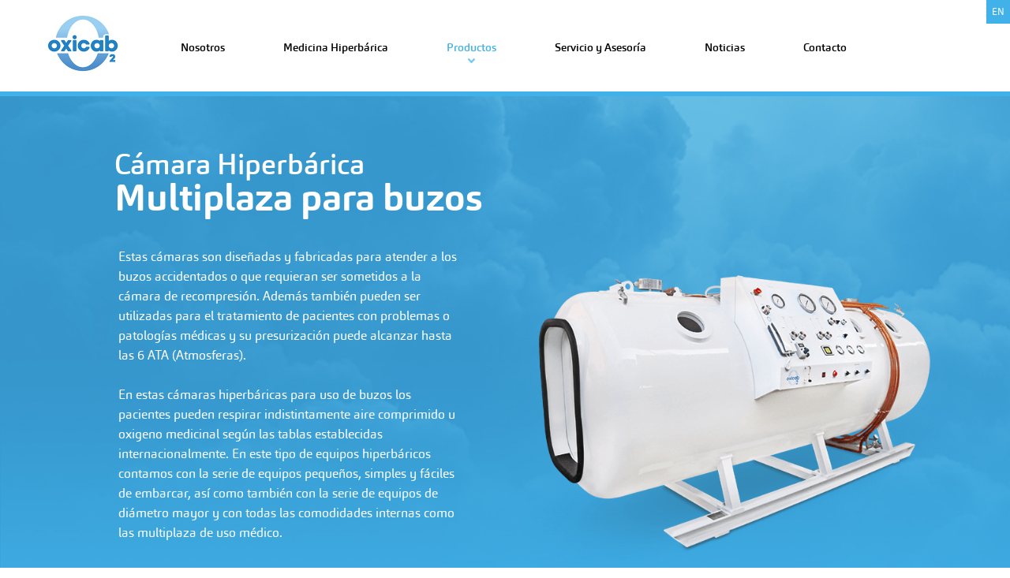

--- FILE ---
content_type: text/html
request_url: https://hyperbaricsac.com/camara-hiperbarica-multiplaza-buzos.html
body_size: 6681
content:
<!DOCTYPE html>
<html lang="es">
<head>
<!-- Google Tag Manager -->
<script>(function(w,d,s,l,i){w[l]=w[l]||[];w[l].push({'gtm.start':
new Date().getTime(),event:'gtm.js'});var f=d.getElementsByTagName(s)[0],
j=d.createElement(s),dl=l!='dataLayer'?'&l='+l:'';j.async=true;j.src=
'https://www.googletagmanager.com/gtm.js?id='+i+dl;f.parentNode.insertBefore(j,f);
})(window,document,'script','dataLayer','GTM-KPKB9V4');</script>
<!-- End Google Tag Manager -->
    
<meta charset="utf-8">
<meta http-equiv="X-UA-Compatible" content="IE=edge">
<meta name="viewport" content="width=device-width, initial-scale=1">
<meta name="description" content="Cámara Hiperbárica, Oxigenoterapia, Oxigenación Hiperbárica. Empresa líder en Latinoamérica en la fabricación de cámaras hiperbáricas certificadas internacionalmente.">
<meta name="keywords" content="Cámaras Hiperbáricas, Oxicab, Medicina Hiperbárica, Oxigenación Hiperbárica">
<meta name="author" content="Copyright © 2021 Hyperbaric">

<!-- SITE TITLE -->
<title>Cámaras hiperbáricas Multiplaza para Buzos | Oxicab</title>

<!-- =========================
      FAV AND TOUCH ICONS  
============================== -->
<link rel="shortcut icon" href="images/favicon1.ico">

<!-- =========================
     STYLESHEETS   
============================== -->

<link rel="stylesheet" type="text/css" href="css/responsive.css" />
<link rel="stylesheet" type="text/css" href="css/master.css" />
<link rel="stylesheet" type="text/css" href="css/hyperbaric.css" />

<!-- =========================
     FONTS 
============================== --> 

<style type="text/css">body{font-family: 'cRegular';}</style>

</head>
<body>
<!-- Google Tag Manager (noscript) -->
<noscript><iframe src="https://www.googletagmanager.com/ns.html?id=GTM-KPKB9V4"
height="0" width="0" style="display:none;visibility:hidden"></iframe></noscript>
<!-- End Google Tag Manager (noscript) -->

<!-- ======== popup ============ -->

<div id="fotoPop1" class="fotoPop1">
  <img alt="Cámara Hiperbárica Monoplaza" class="imgPop1" src="images/imgProd/mono1.jpg">
  <img alt="Cámara Hiperbárica Monoplaza" class="imgPop1" src="images/imgProd/mono2.jpg">
  <img alt="Cámara Hiperbárica Monoplaza" class="imgPop1" src="images/imgProd/mono3.jpg">
  
  <button class="btPop1" onclick="plusDivs(-1)"></button>
  <button class="btPop2" onclick="plusDivs(1)"></button>
</div>

<div id="fotoPop2" class="fotoPop1">
  <img alt="Cámara Hiperbárica Multiplaza" class="imgPop2" src="images/imgProd/multi1.jpg">
  <img alt="Cámara Hiperbárica Multiplaza" class="imgPop2" src="images/imgProd/multi2.jpg">
  <img alt="Cámara Hiperbárica Multiplaza" class="imgPop2" src="images/imgProd/multi3.jpg">
  
  <button class="btPop1" onclick="plusDivs2(-1)"></button>
  <button class="btPop2" onclick="plusDivs2(1)"></button>
</div>

<div id="fotoPop3" class="fotoPop1">
  <img alt="Cámara Hiperbárica Multiplaza para buzos" class="imgPop3" src="images/imgProd/buzos1.jpg">
  <img alt="Cámara Hiperbárica Multiplaza para buzos" class="imgPop3" src="images/imgProd/buzos2.jpg">
  
  <button class="btPop1" onclick="plusDivs3(-1)"></button>
  <button class="btPop2" onclick="plusDivs3(1)"></button>
</div>

<div id="fotoPop4" class="fotoPop1">
  <img alt="Cámara Hiperbárica de uso veterinario" class="imgPop4" src="images/imgProd/vet1.jpg">
  <img alt="Cámara Hiperbárica de uso veterinario" class="imgPop4" src="images/imgProd/vet2.jpg">
  <img alt="Cámara Hiperbárica de uso veterinario" class="imgPop4" src="images/imgProd/vet3.jpg">
  
  <button class="btPop1" onclick="plusDivs4(-1)"></button>
  <button class="btPop2" onclick="plusDivs4(1)"></button>
</div>

<div id="bgPop" class="bgPop" onclick="closePop()"></div>

<!-- ======== popup ============ -->

<!-- =========================
     HEADER
============================== -->
<div class="header">
<a href="./en/multiplace-hyperbaric-chamber-divers.html" class="idioma">EN</a>

 <div class="nav navbar-nav wrapMobile">
  <div onclick="menuM()" class="menuMobile"></div>
   <ul id="menuMCont" class="dropdown-menu">
    <li><a href="nosotros.html">Nosotros</a></li>
    <li><a href="medicina-hiperbarica.html">Medicina Hiperbárica</a></li>
    <li><a href="producto.html">Productos</a></li>
    <li><a href="servicio.html">Servicio y Asesoría</a></li>
    <li><a href="noticias.html">Noticias</a></li>
    <li><a href="contacto.html">Contacto</a></li>
    <li onclick="closeMenuM()" class="cerrarM">x Cerrar menú</li>
   </ul>
 </div>

<div title="20 años contribuyendo a mejorar la vida y la salud de las personas" class="logo20"></div>
	<div class="container">
		<div class="row"> 	
			<!-- LOGO -->
			<a href="index.html"><div class="logoHead col-lg-6 col-md-6 col-sm-6 col-xs-6"></div></a>
			<!-- 20 AÑOS -->
			
			<div class="nav navbar-nav menu menuOff col-lg-6 col-md-6 col-sm-6 col-xs-6">
			    <a href="nosotros.html">Nosotros</a>
			    <a href="medicina-hiperbarica.html">Medicina Hiperbárica</a>
			    <div class="menuDropCont">
			    <a class="dropdown-toggle menuActive" data-toggle="dropdown" href="#">Productos</a>
			     <ul class="dropdown-menu">
                    <li><a href="camara-hiperbarica-monoplaza.html">Cámaras Hiperbáricas Monoplaza</a></li>
                    <li><a href="camara-hiperbarica-multiplaza.html">Cámaras Hiperbáricas Multiplaza</a></li>
                    <li><a href="camara-hiperbarica-multiplaza-buzos.html">Cámaras Hiperbáricas Multiplaza para Buzos</a></li>
                    <li><a href="camara-hiperbarica-veterinaria.html">Cámaras Hiperbáricas de uso Veterinario</a></li>
                    <li><a href="http://refugiosmineros.com/">Refugios Mineros</a></li>
                </ul>
			    </div>
			    <a href="servicio.html">Servicio y Asesoría</a>
			    <a href="noticias.html">Noticias</a>
			    <a href="contacto.html">Contacto</a>
			</div>
		</div>
	</div>
	<div class="div"></div>
</div>
<!-- =========================
     END HEADER
============================== --> 


<!-- =========================
     TOP
============================== -->
<div id="topInterna" class="fixbott bg_color1 bg_sky">
 <div class="container">
   <div class="row">
    <div class="wrapTit col-lg-6 col-md-6 col-sm-12 col-xs-12">
     <div class="tx_tit1 color2">Cámara Hiperbárica</div>
     <div class="tx_tit2 color2">Multiplaza para buzos</div><br>
    </div>
   </div>
   <div class="row">
     <div class="col-lg-6 col-md-6 col-sm-12 col-xs-12">
		<div class="colIzq tx_p1 color2">Estas cámaras son diseñadas y fabricadas para atender a los buzos accidentados o que requieran ser sometidos a la cámara de recompresión.  Además también pueden ser utilizadas para el tratamiento de pacientes con problemas o patologías médicas y su presurización puede alcanzar hasta las 6 ATA (Atmosferas).<br><br>
        <p>En estas cámaras hiperbáricas para uso de buzos  los pacientes pueden respirar indistintamente aire comprimido u oxigeno medicinal según las tablas establecidas internacionalmente. En este tipo de equipos hiperbáricos contamos con la serie de equipos pequeños, simples y fáciles de embarcar, así como también con la serie de equipos de diámetro mayor y con todas las comodidades internas como las multiplaza de uso médico.</p></div>
     </div>
     <div class="wrapCamara col-lg-6 col-md-6 col-sm-12 col-xs-12">
      <img alt="Cámara Hiperbárica Multiplaza para buzos" class="imgCamara" src="images/buzosImg.png">
     </div>
   </div>
   <div class="row wrapFoto">
     <div class="colIzq col-lg-6 col-md-6 col-sm-6 col-xs-12">
      <div onclick="showPop3()" class="popFotoProducto bg_color1">
        <img alt="Cámara Hiperbárica Multiplaza para buzos" src="images/imgProd/buzos1.jpg">
        <div class="tx color2">Ver fotos</div>
      </div>
     </div>
     <div class="col-lg-6 col-md-6 col-sm-6 col-xs-12">
		<div class="txProdFoto color2">Esta cámara puede instalarse dentro de un contenedor convertido en barosala, o ser embarcada en alguna nave para soporte de trabajos de buceo en el mar. También contamos con modelos de instalación fija con diámetros hasta de 2.10 mt.</div>
        <a href="contacto.html" class="bt1 bg_color10 color2">Solicita una cotización</a>
     </div>
   </div>
 </div>
</div>
<!-- =========================
     END TOP
============================== --> 

<!-- =========================
    CONOCER MAS
============================== -->
<div id="productoInfo" class="division bg_color2">
	<div class="container">
		<div class="row"> 
          <ul class="nav nav-tabs wrapBt col-lg-12 col-md-12 col-sm-12 col-xs-12">
            <li class="active"><a data-toggle="tab" href="#BuzosCaract">Características</a></li>
            <li><a data-toggle="tab" href="#BuzosEquip">Equipamiento</a></li>
            <li><a data-toggle="tab" href="#BuzosFunc">Funcionamiento</a></li>
            <li><a data-toggle="tab" href="#BuzosMod">Modelos</a></li>
          </ul>
		</div>
	</div>
</div>
<div class="wrapInfo bg_color5">
  <div class="container">
	<div class="row">
  
	  <div id="infoProducto" class="tab-content txInfoProducto color2 col-lg-12 col-md-12 col-sm-12 col-xs-12">
       
        <ul id="BuzosCaract" class="tab-pane fade in active">
            <li>Material: Acero especial según normas ASME PVHO.</li>
            <li>Capacidad de pacientes: desde 4 hasta 10 pacientes según el modelo.</li>
            <li>Longitud total exterior: desde 4 000 hasta 8 000 mm según el modelo.</li>
            <li>Longitud interior de antecámara: 1 200 mm.</li>
            <li>Longitud interior de cámara: desde 3 000 hasta  5 000 mm según el modelo.</li>
            <li>Diámetro exterior total: desde 1 500 hasta 2 100 mm según el modelo. </li>
            <li>Diámetro interior total estándar: desde 1 400 hasta 2 068 mm según el modelo.</li>
            <li>Volumen total: desde 6,98 hasta 23,8 m3 según el modelo.</li>
            <li>Volumen de antecámara: desde 2,11 hasta 4,15 m3 según el modelo.</li>
            <li>Volumen del compartimiento principal: desde 4,87 hasta 19,55 m3 según el modelo.</li>
            <li>Altura total (incluye las bases): desde 1 780 hasta 2 310 mm según el modelo.</li>
            <li>Altura libre interior piso / techo: desde 1 325 hasta 1 945 mm según el modelo.</li>
            <li>Ancho exterior: desde 1 700 hasta 2 200 mm según el modelo.</li>
            <li>Peso: Desde 6 200 hasta 17 500 kg según el modelo.</li>
            <li>Puerta rectangular antecámara: desde  675 mm x 1100mm hasta 1780 mm X 755  mm según el modelo. </li>
            <li>Puerta rectangular compartimiento principal: desde  675 mm x 1100mm hasta 1780 mm X 755  mm según el modelo.  </li>
            <li>Esclusa médica: ø245mm x 550 mm de longitud. </li>
            <li>Lumbreras para iluminación: Desde 2 hasta 10 de Ø 88 mm según modelo.</li>
            <li>Lumbreras para observación: Desde 3 hasta 5 de Ø 180 mm. según modelo.</li>
            <li>Material de las lumbreras: Acrílico.</li>
            <li>Temperatura de trabajo: 5 ºC – 40 ºC.</li>
            <li>Presión máxima de trabajo: 6 ATA.</li>
            <li>Presurización con aire comprimido.</li>
            <li>Suministro de oxígeno a través de mascarillas de auto demanda.</li>
            <li>Sistema de despresurización de emergencia.</li>
            <li>Sistema de extinción de incendios.</li>
            <li>Panel de mandos principal externo adosado a la cámara.</li>
            <li>Compresora especial de tornillo, filtros y bancos de aire incluidos.</li>
            <li>Pisos interiores de aluminio con recubrimiento conductivo.</li>
            <li>Asientos cómodos regulables y reclinables.</li>
            <li>Pintura especial ignifuga.</li><br><br>
            
            <p>Para los modelos con diámetro exterior de 2 100 mm: </p>
            <li>Velocidad de compresión (presurización): Regulable de 1 a 5 psi/min o de 0.5 a 2.5 psi/min.</li>
            <li>Ventilación automática durante el tratamiento: 50 lts/min.</li>
            <li>Ventilación regulable de 50 a 300 lts/min.</li>
            <li>Sistema entretenimiento con proyector multimedia.</li>
            <li>Mandos internos en cámara y antecámara.</li>
        </ul>
        <ul id="BuzosEquip" class="tab-pane fade">
            <li>Designada para atender a varios pacientes desde 4 hasta 10 según modelo.</li>
            <li>Butacas internas rebatibles que pueden ser usadas para pacientes sentados o acostados. </li>
            <li>Presurizada con aire comprimido respirable apto para consumo humano.</li>
            <li>Sistema de suministro de aire comprimido respirable compuesto por  compresor para aire del tipo tornillo rotativo, secador de aire (solo en lugares de excesiva humedad), bancos de aire comprimido y filtros especiales.</li>
            <li>El sistema de respiración de oxigeno de los pacientes está compuesto por  inhaladores o mascarillas individuales (BIBS) con reguladores automáticos a demanda  de inspiración y exhalación con descarga automática al exterior de la cámara, de la exhalación de los pacientes. Pueden usarse también cascos (escafandras) hiperbáricos.</li>
            <li>Acceso directo del personal médico y paramédico para la atención a los pacientes a través de la antecámara, sin alterar o interrumpir el tratamiento en curso.</li>
            <li>Mandos y controles internos para la operación de la antecámara y cámara.</li>
            <li>Piso interiores de aluminio, antirresbalante, dividido en secciones desmontables que permite la limpieza periódica y el mantenimiento de las partes bajas del cuerpo de la cámara.</li>
            <li>La iluminación interior de la Cámara se realiza a través de lámparas exteriores tipo Led de luz fría de bajo voltaje.</li>
            <li>El panel de control o de mandos, está situado externamente y adosado al cuerpo de la cámara. Desde este panel se ejecutan todas las operaciones y controles necesarios para la correcta operación de la cámara, incluido el monitoreo de pacientes.</li>
            <li>Pintura interior de la cámara especial, del tipo Ignifuga y de grado alimentario para uso humano.</li>
            <li>Adicionalmente vienen colocadas tomas especiales para las mascarillas tipo SCOTT (una para cada asiento)</li>
            <li>La antecámara y el compartimiento principal cuentan con válvulas de alivio o seguridad para sobre presiones (una válvula en cada uno). Estas válvulas están calibradas para operar en forma automática y cuentan con un dispositivo de accionamiento manual para casos necesarios.</li>
            <li>Sistema automático contra incendios que permite simultáneamente realizar en forma inmediata las siguientes acciones en casos necesarios:<br>
            a)- Detiene la presurización (compresión) de la Cámara.<br>
            b)- Cierra el suministro de oxígeno a la Cámara<br>
            c)- Activa los rociadores internos de agua a presión contra incendios.<br>
            d)- Cambia el suministro de oxígeno de las mascarillas por aire respirable. <br>
            </li>
            <li>Adicionalmente se ubican dos extintores contra incendios hiperbáricos manuales, uno en la antecámara y uno en el compartimiento principal.</li>
            <li>Sistema de comunicaciones bidireccional que permite comunicación directa entre del operador externo de la cámara, el tender interno del compartimiento principal y la antecámara.</li>
            <li>Un teléfono potenciado sonoramente es provisto como respaldo adicional de comunicaciones. Este teléfono no necesita energía eléctrica para su funcionamiento</li>
            <li>El compartimiento principal cuenta con una línea de monitoreo para medir la concentración de oxígeno en la atmósfera interior. Esta línea se conecta al analizador de oxígeno instalado en el panel de mandos exterior que cuentan con alarma sonora y visual de alerta.</li>
            <li>Igualmente sensores de temperatura y humedad se encuentran instalados en el interior de la cámara, monitoreando digitalmente la información desde el panel de mandos.</li>
            <li>Esclusa médica (SAS) que comunica con el compartimiento principal, para el traspaso desde o hacia el interior de la cámara de medicamentos, accesorios médicos, alimentos, etc. que se requieran cuando la Cámara se encuentra presurizada.</li>
            <li>En el cuerpo de la cámara se ubican 3 penetradores especiales para futuras instalaciones de equipos médicos hiperbáricos.</li><br><br>
            
            <p>Para los modelos con diámetro exterior de 2 100 mm: </p>
            <li>En el compartimiento principal los asientos pueden ser reemplazados fácil y rápidamente por camillas para los pacientes que las requieran.</li>
            <li>Sistema de entretenimiento de pacientes que está conformado por un proyector multimedia, pantalla y reproductor de DVD. El sistema  permite proyectar desde el exterior señales de video o TV a una pantalla dentro del compartimiento principal. El audio de este sistema está conectado a las bocinas internas del compartimiento principal</li>
            <li>Sistema especial de monitoreo de pacientes, que permite al tender externo tener en forma simultánea en un (1) monitor de pantalla plana ubicado en el panel de mandos principal, la imagen de los pacientes del compartimiento principal y antecámara. Este sistema está provisto de 4 cámaras de video a color y un (1) monitor de pantalla plana de 19”.</li>
            <li>Sistema de aire acondicionado especial para uso hiperbárico. El equipo está compuesto de dos unidades, una externa que es la que genera el frio y una interna encargada de distribuir el frio internamente en la cámara</li>

        </ul>
        <ul id="BuzosFunc" class="tab-pane fade">
            <li>Nuestras cámaras hiperbáricas multiplaza para buzos están equipadas con mandos manuales en el panel de control para realizar la presurización tanto de la antecámara como del compartimiento principal, según los parámetros que indiquen las diferentes tablas de tratamiento de buceo.</li>
            <li>De igual manera se realiza la despresurización en forma manual desde el panel de mandos para ambos compartimientos.</li>
            <li>La ventilación se obtiene con la apertura simultánea de ambas válvulas de presurización y despresurización verificando en el manómetro que la presión permanezca constante.</li>
            <li>Todas estas operaciones se efectúan en forma manual a través de válvulas tipo aguja muy finas, suaves y de fácil manejo que permite regular los flujos de aire comprimido (velocidad de presurización) con mucha exactitud.</li><br><br>
            <p>Para los modelos con diámetro exterior de 2 100 mm: </p>
            <li>Estos modelos cuentan además de los mandos manuales con sistemas automáticos tanto para la presurización como para la ventilación y la despresurización de los compartimientos de cámara y antecámara.</li><br>
            
            <div>En este sentido cuenta con botoneras capaces de realizar las siguientes funciones en forma automática:</div><br>
            <li>Programación del nivel de presión deseado para cada sesión de oxigenoterapia hiperbárica</li>
            <li>Programación de la velocidad requerida para alcanzar la presión programada.</li>
            <li>Cambios de presión durante el tratamiento en forma automática.</li>
            <li>Programación automática de la ventilación de la cámara según la cantidad de pacientes en tratamiento.</li>
            <li>Despresurización automática.</li>
            <li>Activación del sistema contra incendios.</li>
            <li>Operación de la cámara en forma manual en caso de presentarse alguna falla en el sistema automático.</li>
            
            <div>Estos sistemas permiten al operador de la cámara lo siguiente:</div><br>
            <li>Regular para cada sesión, la presión de tratamiento indicada por el médico.</li>
            <li>Regular para cada sesión, según la facilidad de aclarar de los pacientes, la velocidad de presurización. </li>
            <li>Con un solo botón ON / OFF dar inicio a la sesión de presurización según la velocidad programada, hasta alcanzar el nivel de presurización seleccionado.</li>
            <li>Desde el inicio de la presurización obtener automáticamente un sistema de ventilación mínimo de 50 litros por minuto.</li>
            <li>Regular la ventilación de la cámara desde 50 hasta 300 litros por minuto según la cantidad de pacientes de cada sesión.</li>
            <li>Efectuar durante el tratamiento variaciones de presión con la perilla de regulación; La cámara hiperbárica modificará en forma automática su presión a la nueva seleccionada.</li>
            <li>Despresurizar automáticamente la cámara colocando el botón de mando en OFF.</li>
            <li>Despresurizar en forma rápida la cámara, cuando algún paciente requiera ser evacuado de emergencia (180 segundos desde 3 ATA).</li>
        </ul>
        <ul id="BuzosMod" class="tab-pane fade">
            <li><p>MO-BZ-TR</p>
            Cámara para traslado de buzos accidentados de 750 mm de diámetro.</li>
            <li><p>ML-4BZ-15</p>
            Multiplaza de 2100 mm de diámetro con 2 butacas internas rebatibles para 4 pacientes sentados o 2 acostados.</li>
            <li><p>ML-4BZ-18</p>
            Multiplaza de 2100 mm de diámetro con 2 butacas internas rebatibles para 4 pacientes sentados o 2 acostados.</li>
            <li><p>ML-4BZ-21</p>
            Multiplaza de 2100 mm de diámetro con 2 asientos en antecámara y 4 asientos o 2 camillas, en cámara. </li>
            <li><p>ML-6BZ-21</p>
            Multiplaza de 2100 mm de diámetro con 2 asientos en antecámara y 6 asientos o 2 camillas, en cámara. </li>
            <li><p>ML-8BZ-21</p>
            Multiplaza de 2100 mm de diámetro con 2 asientos en  antecámara y 8 asientos o 2 camillas y 2 asientos en cámara.</li>
            <li><p>ML-10BZ-21</p>
            Multiplaza de 2100 mm de diámetro con 2 asientos en  antecámara y 10 asientos o 2 camillas y 4 asientos en cámara.</li>
            <li><p>HM-15</p>
            Módulo Hiperbárico transportable que incluye Cámara Multiplaza ML-4BZ-15.</li>
            <li><p>HM-18</p>
            Módulo Hiperbárico transportable que incluye Cámara Multiplaza ML-4BZ-18.</li>
        </ul>
 
	  </div>  
	</div>	        
  </div>
</div>
<!-- =========================
     CONOCER MAS END
============================== -->

<!-- =========================
     INFO
============================== -->
<div class="bg_color1">
    <div class="container">
        <div class="row">

        </div>
    </div>  
</div>
<!-- =========================
     INFO END
============================== -->

<!-- =========================
    FOOTER
============================== -->
<div class="footerLogo">
 <div class="container">
  <div class="row">
   <div class="logoF"></div>
   <a href="contacto.html" class="cotizacion bg_color6">
    <div class="btFlecha color2 tx_footer3">Solicita una cotización
    </div>
    </a>
   </div>
 </div>
</div>

<div class="footerInfo bg_color9">
 <div class="container">
   <div class="row wrapFoot1">
     <div class="infoFooter tx_footer2 color2 col-lg-6 col-md-6 col-sm-6 col-xs-12">
         <div class="tx_footer1">Hyperbaric SAC</div>
         (511) 280-9179 - (51) 955-102467 <br>
         <a href="mailto:hyperbaric@hyperbaricsac.com">hyperbaric@hyperbaricsac.com<br></a>
         Av. Pedro Huillca N°1247, Mz. C-Lote 09, Parque Industrial-Villa El Salvador<br>
         Lima - Perú
     </div>
     <div class="tx_footer1 color2 col-lg-6 col-md-6 col-sm-6 col-xs-12">
        
     </div>
   </div>
   <div class="row"> 		
      <div class="menu col-lg-12 col-md-12 col-sm-12 col-xs-12">
		<a class="link" href="nosotros.html">Nosotros</a>
        <a class="link" href="medicina-hiperbarica.html">Medicina Hiperbárica</a>
		<a class="link" href="producto.html">Productos</a>
		<a class="link" href="servicio.html">Servicio y Asesoría</a>
		<a class="link" href="noticias.html">Noticias</a>
		<a class="link" href="contacto.html">Contacto</a>
        
        <div class="menuM">
        <a class="col-lg-12 col-md-12 col-sm-12 col-xs-12" href="nosotros.html">Nosotros</a>
        <a class="col-lg-12 col-md-12 col-sm-12 col-xs-12" href="medicina-hiperbarica.html">Medicina Hiperbárica</a>
		<a class="col-lg-12 col-md-12 col-sm-12 col-xs-12" href="producto.html">Productos</a>
		<a class="col-lg-12 col-md-12 col-sm-12 col-xs-12" href="servicio.html">Servicio y Asesoría</a>
		<a class="col-lg-12 col-md-12 col-sm-12 col-xs-12" href="noticias.html">Noticias</a>
		<a class="col-lg-12 col-md-12 col-sm-12 col-xs-12" href="contacto.html">Contacto</a>
        </div>
      </div>
    </div>
 </div>
</div>
<div class="footerSocial bg_color8 division">
 <div class="container">
   <div class="row">
     <div class="wrap color2 col-lg-12 col-md-12 col-sm-12 col-xs-12">
       <a href="#" class="color2 links">Política de Privacidad</a> 
       <a href="#" class="color2 links">Aviso Legal</a>
       <a href="https://www.facebook.com/hyperbaricsac/?ref=br_rs"><img alt="Facebook" class="icoSocial" src="images/fb.png"></a>
       <a href="https://www.linkedin.com/company/hyperbaric-s-a-c-/" target="_blank"><img alt="Linkedin" class="icoSocial" src="images/linkedin.png"></a>
       <div class="color6 links2">®2021 Todos los derechos reservados Hyperbaric SAC</div>
     </div>
   </div>
 </div>
</div>
<!-- =========================
    END FOOTER
============================== --> 


<!-- =========================
     SCRIPTS   
============================== --> 
<!-- JQUERY --> 
<script src="js/jquery-2.2.0.min.js"></script> 

<!-- BOOTSTRAP --> 
<script src="js/bootstrap.min.js"></script> 

<!-- SLIDER PRO --> 
<script src="js/jquery.sliderPro.min.js"></script> 

<!-- MATCHHEIGHT --> 
<script src='js/jquery.matchHeight.js'></script> 

<!-- CUSTOM SCRIPT --> 
<script src="js/theme.js"></script> 

<!-- POPUP SCRIPT --> 
<script src="js/popup.js"></script> 


</body>
</html>

--- FILE ---
content_type: text/css
request_url: https://hyperbaricsac.com/css/responsive.css
body_size: 1910
content:
/* --------------------------------------
=========================================
RESPONSIVE FIXES
=========================================
-----------------------------------------*/


@media (max-width: 1200px){
    .slider .container {
        margin-left: -485px;
    }
    .slider .sp-buttons {
        margin-left: -485px;
    }
    .stories-item-before {
        margin-top: 88px;
    }
    .stories-item-after {
        margin-top: 60px;
    }
    .footer-title {
        font-size: 19px;
    }
    .opening-right {
        font-size: 12px;
    }
    .blog-2.blog .blog-item-date {
        width: 100px;
        font-size: 11px;
    }
    .blog-2.blog .blog-item-comments {
        width: 45px;
        font-size: 11px;
    }
    .blog-2.blog .blog-item-view {
        width: 55px;
        font-size: 11px;
    }
    .blog-2.blog .blog-item-category {
        font-size: 12px;
    }
    .related-item-button {
        margin-top: 70px;
    }
    .doctor-info-hours-right {
        font-size: 12px;
    }
    .nav-tabs li a {
        font-size: 11px;
        padding: 17px 10px;
    }
}

@media (max-width: 768px) {
.footer-item-3-location {
        margin-bottom: 5px !important;
}
}

@media (max-width: 992px) {
    .header-phone {
        font-size: 16px;
        padding: 5px 16px;
    }
    .header-button .btn {
        padding: 7px 16px;
        font-size: 15px;
    }
    .slider .container {
        margin-left: -375px;
    }
    .slider .sp-buttons {
        margin-left: -375px;
    }
    .service h3 {
        font-size: 20px;
    }
    .review-item-quote {
        right: 20px;
        bottom: 20px;
    }
    .h2, h2 {
        font-size: 30px;
    }
    .opening-left {
        width: 100%;
        margin-left: 0%;
/*        font-size: 10px;*/
    }
    .opening-right {
        width: 59%;
        font-size: 10px;
    }
    .footer-item-3-phone {
        font-size: 16px;
    }
    .footer-item-3-location {
        margin-bottom: 20px;
    }
    .footer-item-3-mail {
        font-size: 12px;
    }
    .footer-item-3-socials a {
        width: 28px;
        height: 28px;
        font-size: 16px;
        line-height: 29px;
        margin-right: 1px;
    }
    .right-bar-archive ul {
        padding-left: 25px;
    }
    .right-bar-archive ul li a {
        font-size: 11px;
    }
    .related-item-button {
        margin-top: 30px;
    }
    .tt-calendar-day {
        font-size: 11px;
    }
    .tt-row-item {
        padding: 15px 2px;
    }
    .makeform-container {
        padding: 60px 150px;
    }
    .feedback .container {
        padding: 0 70px;
    }
    .blog-2.blog .blog-item-bottom-socials {
        display: table;
        margin: 0 auto;
        padding: 10px 0;
        float: none;
    }
}

@media (min-width: 769px){
	.top-menu ul.nav li.dropdown:hover > ul.dropdown-menu {
        display: block;    
    }
    .top-menu .navbar-nav{
       	display: block !important;
    }
    .t-tooltip:hover .t-tooltip-text {
        visibility: visible !important;
        opacity: 1 !important;
    }
}

@media (max-width: 768px) {
    .top-bar {
        font-size: 11px;
        margin-bottom: 8px;
    }
    .top-bar-social i {
        font-size: 15px;
        top: 0px;
    }
    .top-bar-mail {
        margin-right: 0;
    }
    .header-logo {
        display: table;
        margin: 0 auto;
    }
    .header-logo img {
        width: 340px;
        margin-right: 0px;
        top: -1px;
    }
    .header-button {
        margin: 15px auto 10px;
        display: table;
        float: none;
    }
    .header-phone {
        font-size: 17px;
        float: none;
        display: table;
        margin: 0 auto;
    }
    .top-menu{
        top: 253px;
        max-height: 100%;
        overflow-y: auto;
    }
    .top-menu .navbar-nav{
        display: none;
    }
    .color-sw-open{
        display: none;
    }
    .color-sw{
        top: 150px;
    }
    .mobile-bar {
        display: block;
    }
    .slider .container {
        margin-left: 0;
        left: 0px;
    }
    .slider-welcome {
        font-size: 25px;
    }
    .slider-title {
        font-size: 37px;
    }
    .slider-subtitle {
        font-size: 27px;
    }
    .slider-text {
        font-size: 24px;
 
    }
    .slider .sp-buttons {
        left: 0;
        margin-left: 0;
        bottom: 15px;
    }
    .about-bg {
        display: none;
    }
    .carousel-next {
        right: 15px;
    }
    .carousel-prev {
        left: 15px;
    }
    .h2, h2 {
        font-size: 26px;
    }
    .section-subtitle {
        text-align: left;
        font-size: 13px;
        padding: 0 25px;
    }
    .doctors .carousel-next {
        right: 40px;
    }
    .doctors .carousel-prev {
        left: 40px;
    }
    .numbers-item {
        margin-bottom: 40px;
    }
    .stories-item-before {
        margin-top: 28px;
    }
    .stories-item-after {
        margin-top: 17px;
    }
    .tips {
        margin-bottom: 40px;
    }
    .footer-item-4 {
        position: relative;
        width: 100% !important;
        height: 200px;
    }
    .opening-left {
        width: 100%;
        margin-left: 5%;
/*        font-size: 13px;*/
    }
    .opening-right {
        width: 54%;
        font-size: 13px;
    }
    .page-title h1 {
        font-size: 30px;
    }
    .page-title p {
        font-size: 13px;
    }
    .history-text {
        margin-top: 30px;
    }
    .make-text {
        text-align: center;
        margin-bottom: 20px;
    }
    .make-text h2 {
        font-size: 27px;
    }
    .make-text p {
        font-size: 13px;
    }
    .make-button {
        text-align: center;
    }
    .services-1-text {
        padding: 0 15px;
    }
    .services-1-title {
        padding: 0 15px;
    }
    .services-1 .service-text {
        margin-bottom: 40px;
    }
    .serv ul#isotope-filter li a {
        display: block;
    }
    .right-bar-archive ul li a {
        font-size: 14px;
    }
    .quote {
        font-size: 13px;
    }
    .blog-2.blog .blog-item-text-image.left {
        margin-bottom: 20px;
    }
    .blog-2.blog .blog-item-poster-image {
        margin-right: 20px;
        width: 50px;
    }
    .comment-avatar {
        width: 55px;
        padding: 20px 20px 0 0;
    }
    .comment-avatar img {
        width: 40px;
    }
    .comment-body {
        width: calc(100% - 55px);
        padding-right: 0px;
    }
    .comment .comment {
        margin-left: 55px;
    }
    .blog-2.blog .blog-item-commform {
        padding: 50px 30px;
    }
    .blog-2.blog .blog-item-commform .latest-row span {
        margin-top: 20px;
        margin-left: 0;
    }
    .subscribe {
        margin-top: 40px;
    }
    .subscribe-text {
        text-align: center;
        margin-bottom: 20px;
    }
    .btn-sm {
        padding: 5px 20px;
    }
    .doctors-text-text {
        float: none;
        width: 100%;
    }
    .doctors-text-doctor {
        float: none;
        width: 100%;
    }
    .doctor-text-booking {
        padding: 50px 20px;
    }
    .gallery-text {
        padding: 0 15px;
    }
    .gallery-1 ul#isotope-filter li a {
        display: block;
    }
    .gallery-1-items {
        margin-top: 220px;
    }
    .prices-text {
        padding: 0 15px;
    }
    .prices-item-desc-image {
        float: none;
        width: 100%;
    }
    .prices-item-desc-text {
        float: none;
        width: 100%;
    }
    .prices-icon {
        width: 20px;
        height: 20px;
        font-size: 10px;
        line-height: 18px;
        margin: 0;
    }
    .prices-item-table-title {
        font-size: 11px;
    }
    .prices-item-table-cost {
        font-size: 13px;
    }
    .prices-item-offer-cost {
        right: 10px;
        font-size: 23px;
        width: 100px;
        height: 100px;
        line-height: 18px;
        padding: 29px 0;
    }
    .prices-item-offer-text {
        padding-right: 100px;
    }
    .prices-item-table-cost-old {
        padding-right: 0;
    }
    .timetable {
        width: 750px;
        overflow: scroll;
        white-space: nowrap;
    }
    .makeform-container {
        padding: 60px 20px;
    }
    .map-info {
        position: relative;
        top: 0;
        left: 50% !important;
        margin-left: -145px;
    }
    .get-item {
        margin: 15px 0;
    }
    .feedback .container {
        padding: 0 20px;
    }
    .bookform-left {
        width: 320px;
        float: none;
        padding: 20px;
        height: 670px;
    }
    .bookform-right {
        width: 320px;
        float: none;
    }
    .bookform.bookform-1 .bookform-left {
        padding: 40px 25px 40px 25px;
        height: 770px
    }
    .section-title {
        padding: 0 25px;
        text-align: left !important;
    }
    .owl-review2 .owl-controls {
        top: -29px;
        right: 50%;
        margin-right: -27px;
    }
    .fancybox-close-btn {
        top: 5px;
        right: 5px;
        color: #fff;
        border: 2px solid #666;
        background: #666;
    }
    .right-bar-tags {
        margin-bottom: 30px;
    }
    .panel-group .panel-heading h4 a {
        font-size: 16px;
    }
    .serv ul#isotope-filter li a {
        font-size: 11px;
        padding: 14px 25px;
    }
    .bookform.bookform-1 .bookform-right {
        padding: 50px 35px 0 35px;
    }
    .bookform.bookform-1 .bookform-right-info-1:after {
        display: none;
    }
    .gallery-1 ul#isotope-filter {
        padding: 15px 15px;
        text-align: center;
    }
    .gallery-1 ul#isotope-filter li a {
        font-size: 11px;
        padding: 14px 20px;
    }
    .t-tooltip-text {
        width: 232px;
    }
    .t-left .t-tooltip-text {
        margin-right: -18px;
    }
    .t-tooltip-text .btn-sm {
        padding: 4px 15px;
        font-size: 14px;
    }
    .top-menu-logo {
        font-size: 20px;
    }
    .top-menu .navbar-nav li a:hover, .top-menu .navbar-nav li a:focus {
        background: transparent;
        color: #455f68;
    }
    .top-menu ul.dropdown-menu.with-bg {
        background: #fff;
    }
    .mobile-bar-cont {
        float: none;
    }
    .bookform-right {
        display: none;
    }
    .blog-2.blog .blog-item-navs-prev {
        width: 50%;
    }
    .blog-2.blog .blog-item-navs-next {
        width: 50%;
    }
    .serv-item-image {
        float: none;
        width: 100%;
    }
    .tt-search input{
        padding: 26px 20px;
        font-size: 13px;
    }
    .tt-search button{
        right: 10px;
    }
    .review-item-image {
        float: none;
        width: 94px;
        margin: 0 auto;
    }
    .review-item-text {
        padding: 15px;
    }
    .review-item-name {
        padding-left: 15px;
    }
    .review-item-position {
        padding-left: 15px;
    }
    .notfound-image {
        float: none;
        width: 100%;
        height: 300px;
    }
    .booking-form-item textarea {
        height: 120px !important;
    }
	.slider .container{
		display:none;
	}
	.service{
		display:block;
	}
}

@media (max-width: 359px){
    .top-bar-social i {
        margin-left: 10px;
    }
    .top-bar {
        font-size: 10px;
    }
    .top-menu-logo {
        font-size: 18px;
        margin-right: 0px;
    }
    .bookform-left {
        width: 280px;
    }
	.service{
		display:block;
	}
	.slider .container{
		display:none;
	}
	.review-item-text,
	.owl-review2 .review-item-name,
	.owl-review2 .review-item-position{
		padding-left:15px !important;
	}
	iframe {
		width:100%;
	}
}

--- FILE ---
content_type: text/css
request_url: https://hyperbaricsac.com/css/master.css
body_size: 125
content:
/*------------------------------------------------------------------
[Master Stylesheet]
-------------------------------------------------------------------*/

/* LIBRARIES CSS */
@import url('bootstrap.css');
@import url('animate.css');

/* FONTS*/
@import url(https://fonts.googleapis.com/css?family=Open+Sans:400,300,600,700,800,800italic,700italic,600italic,400italic,300italic);
@import url('../assets/font-awesome/css/font-awesome.min.css');
@import url('../assets/flaticon/flaticon.css');

/* PLUGIN CSS */
@import url('slider-pro.min.css');
@import url('jquery.fancybox.css');
@import url('owl.carousel.css');
@import url('owl.theme.css');
@import url('owl.transitions.css');
@import url('bootstrap-datetimepicker.css');
@import url('jquery.selectBox.css');
@import url('fontawesome-stars-o.css');

/* CUSTOM CSS */
/*@import url('theme.css');*/
/*@import url('theme_violet.css');*/
/*@import url('theme_red.css');*/
/*@import url('theme_green.css');*/
/*@import url('responsive.css');*/

--- FILE ---
content_type: text/css
request_url: https://hyperbaricsac.com/css/hyperbaric.css
body_size: 6252
content:
@font-face {
    font-family: 'cBold';
    src: url('../carnasFont/cbold-webfont.woff2') format('woff2'),
         url('../carnasFont/cbold-webfont.woff') format('woff');
    font-weight: normal;
    font-style: normal;

}

@font-face {
    font-family: 'cMedium';
    src: url('../carnasFont/cmedium-webfont.woff2') format('woff2');
    font-weight: normal;
    font-style: normal;

}

@font-face {
    font-family: 'cRegular';
    src: url('../carnasFont/cregular-webfont.woff2') format('woff2');
    font-weight: normal;
    font-style: normal;

}

@font-face {
    font-family: 'cLight';
    src: url('../carnasFont/clight-webfont.woff2') format('woff2');
    font-weight: normal;
    font-style: normal;
}

@font-face {
    font-family: 'Tulpen';
    src: url('../tulpenFont/tulpenone-regular-webfont.woff2') format('woff2');
    font-weight: normal;
    font-style: normal;
}

.tx_tit1{
  font-family: 'cMedium';
  font-size: 36px;
  line-height: 38px;
}

.tx_tit1b{
  font-family: 'cRegular';
  font-size: 32px;
  line-height: 38px;
}

.tx_tit2{
  font-family: 'cBold';
  font-size: 47px;
  line-height: 45px;
}

.tx_tit3{
  font-family: 'cBold';
  font-size: 22px;
  line-height: 30px;
}


.tx_titProd1{
  font-family: 'cMedium';
  font-size: 23px;
  line-height: 34px;
}

.tx_titProd2{
  font-family: 'cBold';
  font-size: 47px;
  line-height: 34px;
}

.tx_titProd3{
  font-family: 'cBold';
  font-size: 47px;
  line-height: 65px;
}


.tx_titProd1e{
  font-family: 'cMedium';
  font-size: 23px;
  line-height: 44px;
}

.tx_titProd2e{
  font-family: 'cBold';
  font-size: 47px;
  line-height: 44px;
}

.tx_titProd3e{
  font-family: 'cBold';
  font-size: 47px;
  line-height: 45px;
}


.tx_form1{
  font-family: 'cMedium';
  font-size: 22px;
  line-height: 34px;
}

.tx_form2{
  font-family: 'cRegular';
  font-size: 16px;
  line-height: 34px;
}

.tx_footer1{
  font-family: 'cMedium';
  font-size: 20px;
  line-height: 22px;
  padding: 0px 0px 10px 0px;
}

.tx_footer2{
  font-family: 'cRegular';
  font-size: 15px;
  line-height: 22px;
}

.tx_footer3{
  font-family: 'cRegular';
  font-size: 18px;
  text-align: center;
}

.bg_color1{
   background-color: #40b2e9; 
}
.bg_color2{
   background-color: #2599ce; 
}
.bg_color3{
   background-color: #ffffff; 
}
.bg_color4{
   background-color: #0097cb; 
}
.bg_color5{
   background-color: #0f5583; 
}
.bg_color6{
   background-color: #3cd8e6; 
}
.bg_color7{
   background-color: #013b64; 
}
.bg_color8{
   background-color: #093451; 
}
.bg_color9{
   background-color: #165590; 
}

.bg_color10{
   background-color: #ff3333; 
}


.color1{
   color: #40b2e9 !important; 
}

.color2{
   color: #ffffff; 
}

.color3{
   color: #2f3030; 
}

.color4{
   color: #40dbe9 !important; 
}

.color5{
   color: #0f5583 !important; 
}

.color6{
   color: #006fa5 !important; 
}


.top45pad{
  padding-top: 45px !important;
}

.top25pad{
  padding-top: 25px !important;
}

.top15pad{
  padding-top: 15px !important;
}

.topBot35pad{
  padding: 35px 15px !important;
}

.bot35pad{
  padding-bottom: 35px !important;
}
/*
.Top45{
  height: 45px;
  width: 100%;
}
*/

.header{
  width: 100%;
  height: 116px;
  background-color: #ffffff !important;
  position: absolute;
  z-index: 10;
}

.header .container{
  height: 116px;
}

.div{
    height: 6px;
    background-color: #40b2e9;
}

@media (max-width: 768px){
.footerInfo .menu{
    border-style: solid;
    border-width: 1px 0 0 0;
    border-color: #2599ce;
    padding: 30px 0;
    margin: 0px 0px 0px 20px;
    width:300px;
}

.menu .link{
    width: 0px;
    visibility: hidden;
    margin: 0px !important;
    padding: 0px !important;
}
    
.footerInfo .menuM{
    visibility: visible;

}
.menuM a{
   visibility: visible;
   padding: 15px 0px;
}
}

@media (min-width: 769px){
.footerInfo .menu{
    border-style: solid;
    border-width: 1px 0 0 0;
    border-color: #2599ce;
    padding: 50px 0px 0px 0px;
    width:100%;
}

.footerInfo .menuM{
    visibility: hidden;
    width: 0px;
    margin: 0px !important;
    padding: 0px !important;
}
.menuM a{
    visibility: hidden;
    width: 0px;
    margin: 0px !important;
    padding: 0px !important;
}
}

.footerInfo a{
    text-decoration: none !important;
}

.footerInfo{
   margin: 50px 0px 0px 0px; 
}

.footerInfo .wrapFoot1{
   padding: 20px 0; 
}

.menu{
    padding: 50px 0;
    width:inherit;
}

.menu a{
    font-family: 'cMedium';
    color: #000000;
    margin: 0px 0px 0px 24px; 
    float: left !important;
}

.menu a:hover{
    color: #40b2e9;
}

.menuActive{
 color: #40b2e9 !important;
}

.menuDropCont{
 float: left;
 position: relative;
 display: block;
    
}


@media (max-width: 768px){
.dropdown-menu a{
 line-height: 32px !important;
}
}


@media (min-width: 769px){
.dropdown-menu a{
 margin:  0px 20px !important;
}
}

.dropdown-menu a:hover{
 color: #40b2e9 !important;
}

.dropdown-toggle{
 display: block;
 padding-bottom: 10px;
 background-image: url('../images/flechaBt_3b.jpg');
 background-size: auto;
 background-repeat: no-repeat;
 background-position: center 24px;
 background-color: rgba(255, 255, 255, 0.30);
 background-blend-mode: color;
}

/*
.dropdown-toggle:hover{
 display: block;
 padding-bottom: 10px;
 background-image: url('../images/flechaBt_3b.jpg');
 background-size: auto;
 background-repeat: no-repeat;
 background-position: center 24px;      
}
*/

@media (max-width: 768px){
.menuOff{
 visibility:hidden;
}
}

@media (max-width: 768px){

.wrapMobile{
 padding: 0;
 margin: 0;
 float: right;
}
    
.menuMobile{
 visibility:visible;
 float: right;
 display: block;
 height: 50px;
 width: 50px;
 margin: 35px 15px 0px 0px;
 background-image: url('../images/menuMobile.jpg');
 background-repeat: no-repeat;
 background-position: center;
 background-size: contain;
}
}

@media (min-width: 769px){
.menu a{
    margin: 0px 0px 0px 24px; 
}
}


@media (min-width: 992px){
.menu a{
    margin: 0px 0px 0px 54px; 
}
}

@media (min-width: 1201px){
.menu a{
    margin: 0px 0px 0px 74px; 
}
.footerInfo .menu a{
    margin: 0px 54px 0px 20px; 
}
}


@media (min-width: 769px){
.logoHead{
 margin-top: 12px;
 width: 100px;
 height: 86px;
 background-image: url('../images/headLogo.jpg');
 background-size: 100px 86px;
 }
}

@media (max-width: 768px){
.logoHead{
 margin-left: 20px !important;
 margin-top: 12px;
 width: 100px;
 height: 86px;
 background-image: url('../images/headLogo.jpg');
 background-size: 100px 86px;
 }
}


@media (min-width: 769px){
.logo20{
visibility: hidden;
 }
}

@media (min-width: 1202px){
.logo20{
 margin: 0 0px 0px 0px;
 visibility:visible;
 float: right;
 width: 110px;
 height: 116px;
 background-color: transparent !important;
 background-image: url('../images/20anos.jpg');
 background-size: 110px 123px;
 }
}
*/

@media (max-width: 769px){
.logo20en{
visibility: hidden;
 }
}

@media (min-width: 1202px){
.logo20en{
 margin: 0 0px 0px 0px;
 visibility:visible;
 float: right;
 width: 110px;
 height: 116px;
 background-color: transparent !important;
 background-image: url('../images/20anos_en.jpg');
 background-size: 110px 123px;
 }
}



.slider{
    z-index: -2 !important;
    height: 610px !important;
}

.sp-mask{
 height: 610px !important;
 display: block;
}

.sp-slides-container{
 height: 610px;
}

.sp-button{
 border-color: #40b2e9;
}

.sp-selected-button{
 background-color: #40b2e9;    
}

.slide1{  
  background-color: #0879b1;
/*  background-color: #2d557e;*/
  margin-top: 122px;
  height: 511px !important;
  background-image: url('../images/bgBanners_2.jpg');
  background-size:cover;
  background-repeat: no-repeat;
  background-position: center center;
}

@media (max-width: 768px){
.sp-button{
  margin-top: 20px;
  height: 11px !important;
  width: 11px !important;
    }
.bn1{
  height: 490px;
  margin: auto;
  margin-top: 0px;
  background-image: url('../images/bn1_m.png');
  background-size: 367px auto;
  background-repeat: no-repeat;
  background-position: top center;   
}

.bn2{
  height: 490px;
  margin: auto;
  margin-top: 0px;
  background-image: url('../images/bn2_m.png');
  background-size: 367px auto;
  background-repeat: no-repeat;
  background-position: top center;   
}
}


@media (min-width: 769px){
.bn1{
  width: 800px;
  height: 490px;
  margin: auto;
  margin-top: 0px;
  background-image: url('../images/bn1.png');
  background-size: 651px auto;
  background-repeat: no-repeat;
  background-position: top center;   
}

.bn2{
  width: 800px;
  height: 490px;
  margin: auto;
  margin-top: 0px;
  background-image: url('../images/bn2.png');
  background-size: 651px auto;
  background-repeat: no-repeat;
  background-position: top center;   
}
}


.idioma{
 font-size: 12px;
 display: block;
 color: #ffffff;
 text-align: center;
 padding: 7px;
 float: right;
 height: 30px;
 width: 30px;
 background-color: #40b2e9;
}

.idioma:hover{
  color: #ffffff;
  background-color: #013b64; 
}

.franjaTit{
 width: 100%;
}

.tx_franjaTit{
  text-align: center;
  font-family: 'cMedium';
  font-size: 18px;
  padding: 23px 0px 13px 0px;
}

.pinMapa_tit{
 padding: 0px 5px 10px 12px;
}

.MenuProd .prod-tit{
 color: #ffffff;
 width: 260px;
 font-family: cBold;
 font-size: 24px;
 padding-top: 20px;
}

.MenuProd .contacto-tx{
 color: #ffffff;
 width: 260px;
 font-family: cBold;
 font-size: 24px;
 padding-top: 20px;
}

.MenuProd .flechita{
 width: 19px;
 height: 13px;
 float: right;
 margin-top: 30px;
 background-image: url('../images/flechaIco.png');
 background-size: 19px 13px;
 background-repeat: no-repeat;
}


.nameProd{
 height: 130px;
 padding: 12px 0px;
}


.division{
  background-image: url('../images/division.png');
  background-repeat: repeat-x;
}

.wrapfullwidth{
 width: 100%;
}

.bg_sky{
  background-image: url('../images/skyBG.jpg');
  background-repeat: no-repeat;
  background-size: cover;
}

@media (max-width: 768px){
.bg_map{
 background-image: url('../images/mapa.jpg');
 background-size: 90%;
 background-position: center 40px;
 background-color:rgba(255, 255, 255, 0.88) !important;
 background-blend-mode: color;
 background-repeat: no-repeat;  
}
}

@media (min-width: 769px){
.bg_map{
 background-image: url('../images/mapa.jpg');
 background-size: 50%;
 background-position: 10% center;
 background-color:rgba(255, 255, 255, 0.88) !important;
 background-blend-mode: color;
 background-repeat: no-repeat;  
}
}

.bg_sky2{
 background-image: url('../images/skyBG.jpg');
 background-size: cover;
 background-repeat: no-repeat;
  background-color:rgba(37, 153, 206, 0.3) !important;
 background-blend-mode: color;
}

@media (min-width: 992px){
.fotoPop1{
  display: none;
  position:fixed;
  z-index: 20;
  margin: 5% 20% !important;
  width: 60% !important;
  background-color: #40b2e9;
  box-shadow: 1px 22px 40px rgba(0, 0, 0, .5);
 }
}

@media (min-width: 769px){
.fotoPop1{
  display: none;
  position:fixed;
  z-index: 20;
  margin: 5% 10%;
  width: 80%;
  background-color: #40b2e9;
  box-shadow: 1px 22px 40px rgba(0, 0, 0, .5);;
 }
}

@media (max-width: 768px){
.fotoPop1{
  display: none;
  position:fixed;
  z-index: 20;
  margin: 25% 5%;
  width: 90%;
  background-color: #40b2e9;
  box-shadow: 1px 22px 40px rgba(0, 0, 0, .5);;
 }
}

.bgPop{
 width: 100%;
 height: 100%;
 background-color: rgba(0,0,0,0.5);
 display: none;
 position: fixed;
 z-index: 2;
}

.imgPop1{
  width: 100%;
  display: none;
}

.imgPop2{
  width: 100%;
  display: none;
}

.imgPop3{
  width: 100%;
  display: none;
}

.imgPop4{
  width: 100%;
  display: none;
}

.btPop1{
  opacity: .3;
  position: absolute;
  top: 50%;
  padding: 30px;
  left: 0%;
  border: 0px;
  background-image: url('../images/flpop1.png');
  background-size: 12px;
  background-repeat: no-repeat;
  background-position: center;
  background-color: #0f5583;
}

.btPop2{
  opacity: .3;
  position: absolute;
  top: 50%;
  padding: 30px;
  right: 0%;
  border: 0px;
  background-image: url('../images/flpop2.png');
  background-size: 12px;
  background-repeat: no-repeat;
  background-position: center;
  background-color: #0f5583;
}

.btPop1:hover{
  opacity: 1;
  background-color: #40b2e9;  
}

.btPop2:hover{
  opacity: 1;
  background-color: #40b2e9;  
}


.btClosePop{
 position: absolute;
 top: 0%;
 right: 0%;
 padding: 30px;
 border: 0px;
 background-color: #40b2e9;
}

@media (max-width: 768px){ 
#paises20 .wrapImg{
padding: 40px 0px 30px 10px !important; 
}
}

@media (min-width: 769px){ 
#paises20 .wrapImg{
padding: 40px 0px 0px 0px !important; 
}
}

@media (min-width: 992px){ 
#paises20 .wrapImg{
padding: 70px 10px 70px 60px !important; 
}
}

@media (min-width: 769px){ 
#paises20 .wrapP1{
 padding: 90px 0px 50px 0px!important;
  }    
}

@media (min-width: 992px){ 
#paises20 .wrapP1{
 padding: 90px 120px 90px 40px!important;
  }    
}

@media (min-width: 1200px){ 
#paises20 .wrapP1{
 padding: 120px 120px 120px 40px!important;
  }    
}


.paises20{
 text-align: center;
 padding: 0px 20px;
}

@media (max-width: 768px){
.paises20 .tx_1{
 float: left;
 font-family: 'cBold';
 font-size: 90px !important;
 padding: 0px 0px 0px 0px;
 margin: 0px 0px 0px 0px;
}

.paises20 .tx_2{
 float: left;
 font-family: 'Tulpen';
 font-size: 310px;
 padding: 0px 0px 0px 0px;
 margin: 0px 0px -10px 0px;
 line-height: 1;
}

.paises20 .tx_3{
 display:block;
 font-family: 'cBold';
 font-size: 60px;
 line-height: 0;
 padding: 0px 130px 0px 10px;
 margin:  0px 0px 0px 0px;
}
}


@media (min-width: 769px){
.paises20 .tx_1{
 float: left;
 font-family: 'cBold';
 font-size: 90px !important;
 padding: 10px 0px 0px 0px;
 margin: 0px 0px 0px 20px;
}

.paises20 .tx_2{
 float: left;
 font-family: 'Tulpen';
 font-size: 380px;
 padding: 0px 0px 0px 0px;
 margin: 0px 0px -30px 0px;
 line-height: 1;
}

.paises20 .tx_3{
 display:block;
 font-family: 'cBold';
 font-size: 50px;
 line-height: 0;
 padding: 0px 130px 0px 90px;
 margin:  0px 0px 0px 0px;
}
}


@media (min-width: 992px){
.paises20 .tx_1{
 float: left;
 font-family: 'cBold';
 font-size: 120px !important;
 padding: 0px 0px 0px 0px;
 margin: 0px 0px 0px 40px;
}

.paises20 .tx_2{
 float: left;
 font-family: 'Tulpen';
 font-size: 440px;
 padding: 0px 0px 0px 0px;
 margin: 0px 0px -40px 0px;
 line-height: 1;
}

.paises20 .tx_3{
 display:block;
 font-family: 'cBold';
 font-size: 60px;
 line-height: 0;
 padding: 0px 130px 0px 130px;
 margin:  0px 0px 0px 0px;
}
}


@media (min-width: 769px){
#oxigenacion .wrapImg{
padding: 240px 0px 0px 0px !important;  
}
}

@media (min-width: 992px){
#oxigenacion .wrapImg{
padding: 240px 0px 0px 0px !important;  
}
}

@media (min-width: 1200px){
#oxigenacion .wrapImg{
padding: 160px 90px 0px 0px !important;  
}
}

@media (min-width: 992px){
#oxigenacion .wrapP1{
 padding: 90px 120px 60px 40px!important;
  } 
}

@media (min-width: 1200px){
#oxigenacion .wrapP1{
 padding: 120px 120px 120px 40px!important;
  } 
}


@media (max-width: 768px){
.usoMedicoTX{
 margin: 20px 0px;
 height: 37px;
 width: 50%;
 border-radius: 8px;
}
}

@media (min-width: 769px){
.usoMedicoTX{
 margin: 20px 0px;
 height: 37px;
 width: 50%;
 border-radius: 8px;
}
}


@media (min-width: 1200px){
.usoMedicoTX{
 margin-top: 20px;
 height: 37px;
 width: 35%;
 border-radius: 8px;
}
}

.tx_usoMedico{
  font-family: 'cRegular';
  text-align: center;
  font-size: 18px;
  line-height: 37px;
  padding: 0px 12px;
}

.nameProd .container{
 padding: 0px 0px 0px 40px;
}

.usoMedicoTX .container{
 padding: 0px 0px 0px 40px;
}

@media (min-width: 992px){
.multiplazaImgFix{
     padding-top: 0px !important;    
    }
}

@media (min-width: 992px){
.tx_p1{
  margin-top: 20px;
  font-family: 'cRegular';
  font-size: 16px !important;
  line-height: 25px;
}
 .wrapP1{
 padding: 100px 100px 90px 100px !important;
  } 
 .wrapImg{
  padding: 100px 0px !important;
  }
 .prodImg{
  width: 500px !important;
  }
    .multiplazaImgFix{
     padding-top: 170px !important;    
    }
}

@media (min-width: 769px){
.tx_p1{
  font-family: 'cRegular';
  font-size: 15px;
}
 .wrapP1{
 padding: 50px;
  }   
 .wrapImg{
  padding: 80px 0px 80px 0px;
  }
 .prodImg{
  width: 385px;
  }  
    .multiplazaImgFix{
     padding-top: 170px !important;    
    }
}


@media (max-width: 768px){
.tx_p1{
  font-family: 'cRegular';
  font-size: 17px;
}
 .wrapP1{
 padding: 40px 40px 0px 40px;
  }   
 .wrapImg{
  padding: 10px 10px 70px 10px;
  }
 .prodImg{
  width: 320px;
  }     
}


.bt1{
 border: none;
 cursor: pointer;
 margin: 30px 0px;
 font-family: 'cMedium';
 font-size: 17px;
 text-align: center;
 color: #ffffff;
 border-radius: 8px;
 display: block;
 padding: 12px 10px;
 width: 235px;
 box-shadow: 1px 2px 5px rgba(0, 0, 0, .1);
}

.bt1:hover{
  color: #ffffff;
  text-decoration: none;
  background-color: #1c7bbe;
}

.bt2{
 cursor: pointer;
 margin: 30px 0px;
 font-family: 'cMedium';
 font-size: 19px;
 text-align: center;
 color: #40b2e9;
 border-radius: 12px;
 display: block;
 padding: 12px 0px;
 width: 112px;
}

.bt2:hover{
  color: #ffffff;
  text-decoration: none;
  background-color: #105b90;
}

.bt3{
 margin: 30px 0px;
 font-family: cBold;
 font-size: 19px;
 text-align: center;
 color: #ffffff;
 border-style: none;
 border-radius: 6px;
 display: block;
 padding: 12px 0px;
 width: 152px;
}

.bt3:hover{
  color: #ffffff !important;
  text-decoration: none;
  background-color: #3bbecd;
}

@media (max-width: 768px){
 .btgrac{
 padding-top: 0px;
 }
}

@media (min-width: 769px){
 .btgrac{
 padding-top: 25px;
 }
}

.buzos{
 background-image: url('../images/buzosBG.jpg');
 background-size:cover;
 background-position: top;
 background-repeat: no-repeat;
}

.buzos .nameProd{
  height: 180px !important;
}

.veterinaria .nameProd{
  height: 180px !important;
}

.form-wrap{
 padding-bottom: 75px;
 padding-top: 30px;
}

.box1{
 padding: 23px !important;
}

.box2{
 height: 50px !important;
 border-style: hidden;
}

.box2:active{
 height: 50px !important;
 border-style: hidden;
 background-color: #013b64;
}

a:hover{
  text-decoration: none;
}

#map {
  width: 100%;
  height: 550px;
  background-color: grey;
}


.footerLogo{
 margin: 0px 0px 0px 0px;
 width: 100%;
 height: 48px;
}

.footerLogo .logoF{
 float: left;
 margin-left: 10px;
 width: 100px;
 height: 98px;
 background-image: url('../images/headLogo.jpg');
 background-position: left center !important;
 background-repeat: no-repeat;
 background-size: 86px;
 background-color: #ffff;
}  

 @media (max-width: 768px){
.footerLogo .cotizacion{
   background-image: url('../images/bgCotizacion.png');
   background-position: left top;
   background-size: auto 100%;
   background-repeat: no-repeat;
   float: right;
    width: 240px;
    height: 98px;
    padding: 40px 18px;
    margin: 0px 0px 0px 0px;
}
     
.footerLogo .cotizacion .btFlecha{
 display: block;
 background-image: url('../images/flechaBt.png');
 background-size: auto;
 background-repeat: no-repeat;
 background-position: 200px center;
}     
}

 @media (min-width: 769px){
.footerLogo .cotizacion{
   background-image: url('../images/bgCotizacion.png');
   background-position: left top;
   background-size: auto 100%;
   background-repeat: no-repeat;
   float: right;
    width: 280px;
    height: 98px;
    padding: 40px 18px;
    margin: 0px 0px 0px 0px;
}
     
.footerLogo .cotizacion .btFlecha{
 display: block;
 background-image: url('../images/flechaBt.png');
 background-size: auto;
 background-repeat: no-repeat;
 background-position: 220px center;
}    
}

.footerLogo .cotizacion:hover{
  background-image:none;
  background-color: #57f0fe;  
}


.footerLogo .cielo{
   height: 64px;
   margin: 24px 0px 0px 0px;
    background-color: #65f2ff;
}

.logoFooter{
 width: auto;
 height: 88px;
}

.infoFooter{
 padding: 30px 15px;
}

.footerSocial{
 width: 100%;
 padding: 15px 0px;
}

.icoSocial{
 float: left;
 width: 22px;
 margin-right: 6px;
}

.footerSocial .wrap{
 padding: 8px 0px 5px 15px;   
}

.footerSocial .links{
    float: left;
    padding: 5px 20px 0px 0px;
    font-size: 13px;
}

@media (mAX-width: 768px){
.footerSocial .links2{
    float: left;
    padding: 10px 0px 0PX 0PX;
    font-size: 13px;
}
}

@media (min-width: 769px){
.footerSocial .links2{
    float: right;
    padding: 5px 20px 0px 0px;
    font-size: 13px;
}
}

.footerInfo a{
 color: #ffffff;
 text-decoration: underline;
}
.footerInfo a:hover{
 color: #ffffff;
 text-decoration: underline;
}

@media (max-width: 768px){
#nosotros{
  background-image: url('../images/bg_nosotrosTop.jpg');
  background-repeat: no-repeat;
  background-size: auto 340px;
  background-position: left 120px; 
}
}

@media (min-width: 769px){
#nosotros{
  background-image: url('../images/bg_nosotrosTop.jpg');
  background-repeat: no-repeat;
  background-size: auto 80%;
  background-position: left bottom; 
}
}

@media (min-width: 1200px){
#nosotros{
  background-image: url('../images/bg_nosotrosTop.jpg');
  background-repeat: no-repeat;
  background-size: contain;
  background-position: left bottom; 
}
}

@media (max-width: 768px){
#nosotros .tx_2{
 text-align: center;
 font-family: 'Tulpen';
 font-size: 480px;
 padding: 0px 0px 0px 0px;
 margin: 100px 0px -140px 0px;
 line-height: 1;
}
}

@media (min-width: 769px){
#nosotros .tx_2{
 text-align: right;
 font-family: 'Tulpen';
 font-size: 480px;
 padding: 0px 0px 0px 0px;
 margin: 100px 0px -95px 0px;
 line-height: 1;
}
}

@media (max-width: 768px){
#nosotros .wrapTx{
 text-align: center;
 margin: 60px 0px;
 padding: 0px 40px;
}
}

@media (min-width: 769px){
#nosotros .wrapTx{
 margin: 160px 0px 0px 20px;
 padding: 0px 0px 0px 0px;
}
}

@media (min-width: 992px){
#nosotros .wrapTx{
 margin: 180px 0px 0px 0px;
 padding: 0px 0px 0px 0px;
}
}

@media (min-width: 1200px){
#nosotros .wrapTx{
 margin: 180px 0px 0px 0px;
 padding: 0px 90px 0px 0px;
}
}

#nosotros .tx_p1{
 margin: -10px 0px 0px 0px;   
}


.wrapTx .tx_p3{
 margin-top: 10px;
 font-size: 16px !important;   
}

.wrapTx .tx_p4{
 font-family: 'cBold';
 font-size: 64px !important;
 line-height: 16px;
 margin-top: 50px;
}

@media (max-width: 768px){
#nosotrosPaises .wrapTx{
 text-align: center;
 margin: 60px 10px 0px 40px;
 padding: 0px 40px 0px 0px;
}
}

@media (min-width: 769px){
#nosotrosPaises .wrapTx{
 margin: 60px 20px;
 padding: 0px 60px 0px 0px;
 border-style: solid;
 border-width: 0px 1px 0px 0px;
 border-color: #40b2e9;
}
}

@media (min-width: 992px){
#nosotrosPaises .wrapTx{
 margin: 100px 60px;
 padding: 0px 40px 0px 0px;
 border-style: solid;
 border-width: 0px 1px 0px 0px;
 border-color: #40b2e9;
}
}

@media (min-width: 1200px){
#nosotrosPaises .wrapTx{
 margin: 100px 60px;
 padding: 0px 120px 0px 0px;
 border-style: solid;
 border-width: 0px 1px 0px 0px;
 border-color: #40b2e9;
}
}

#nosotrosPaises .wrapTx .tx_1{
 float: left;
 font-family: 'cBold';
 font-size: 80px;
 padding: 10px 0px 0px 0px;
 margin: 0px 0px 0px 0px;
}

#nosotrosPaises .wrapTx .tx_2{
 float: left;
 font-family: 'Tulpen';
 font-size: 340px;
 padding: 0px 0px 0px 0px;
 margin: 0px 0px -20px -10px;
 line-height: 1;
}

#nosotrosPaises .wrapTx .tx_3{
 display:block;
 font-family: 'cBold';
 font-size: 60px;
 line-height: 0;
 padding: 0px 0px 20px 0px;
 margin:  0px 0px 0px 0px;
}

#nosotrosPaises .wrapTx .tx_p1{
  margin:  20px 0px 0px 0px;  
}

@media (max-width: 768px){
#nosotrosPaises .wrapMapa{
  padding: 60px 20px 120px 20px;   
}
}

@media (min-width: 769px){
#nosotrosPaises .wrapMapa{
  padding: 120px 20px;   
}
}

.wrapMapa .mapa{
 width: 100%;    
}

#nosotrosPaises .wrapMapa .tx_p1{
 text-align: center;
 font-size: 14px !important;
 padding: 0 50px;
}

#nosotrosModelos {
 height: 250px;
 background-color: #40b2e9;
 background-size: 50% auto;
}


@media (max-width: 768px){
#nosotrosModelos .wrapTx{
  padding: 40px 20px;
}

#nosotrosModelos .wrapTx .tx_p1{
  text-align: center;
  font-size: 15px !important;
}

#nosotrosModelos .wrapCamara{
    width: auto;
    margin: -10px 0px 0px 20px;
}    
    
}

#nosotrosModelos .wrapCamara img{
width: 277px; 
}

@media (min-width: 769px){
#nosotrosModelos .wrapTx{
  padding: 30px 10px 0px 140px;
}

#nosotrosModelos .wrapTx .tx_p1{
  text-align: right;
  font-size: 15px !important;
}
    
#nosotrosModelos .wrapCamara{
    width: auto;
    margin: -50px 0px 0px 0px;
}  
}


#NosotrosGarantias{
  padding: 0px 0px 80px 0px; 
}

#NosotrosGarantias .info{
  float: left;
  padding: 20px 0px 0px 10px; 
}


@media (max-width: 768px){
.wrapCertificado img{
  float: left;
  padding: 0px 0px 0px 40px; 
}

    .wrapCertificado .tx1{
     padding-left: 25px;
    }    
    
}

@media (min-width: 769px){
.wrapCertificado img{
  float: left;
  padding: 0px 10px 0px 90px; 
}
}

.wrapCertificado .wrapImg{
 width: auto;
 padding: 0px 0px !important;
}

@media (max-width: 768px){
.wrapCertificado .info{
 width: auto;
 padding: 12px !important;
}
}

#NosotrosGarantias .info .tx1{
  font-family: 'cBold';
  font-size: 22px;
  line-height: 22px;   
}

#NosotrosGarantias .info a{
  line-height: 3;
  padding: 0px 0px 0px 20px;
 font-family: 'cMedium';
 font-size: 14px;
 color: #2599ce;
 background-color: #ffffff;
 border-radius: 16px;
 padding: 6px 12px;
}


#NosotrosGarantias a:hover{
 color: #ffffff !important;
 background-color: #006fa5;
}

@media (max-width: 768px){
#NosotrosGarantias .otrasTit{
 font-size: 19px;
 font-family: 'cBold';
 text-align: center;
 margin: 40px 20px;
 padding: 20px 40px;
 border-style: solid;
 border-width: 1px 0px;
}

.otrasDet{
 font-size: 17px;
 color: #ffffff;
 margin: 0px 0px;;
 padding: 20px 10px 40px 10px;
 border-style: solid;
 border-width: 0px 0px 1px 0px;
 border-color: #3cd8e6;
}    
    
}

@media (min-width: 769px){
#NosotrosGarantias .otrasTit{
 font-size: 19px;
 font-family: 'cBold';
 margin: 60px 100px 20px 100px;
 padding: 20px 40px;
 border-style: solid;
 border-width: 1px 0px;
}

.otrasDet{
 font-size: 18px;
 color: #ffffff;
 margin: 0px 100px 10px 100px;
 padding: 20px 40px 40px 40px;
 border-style: solid;
 border-width: 0px 0px 1px 0px;
 border-color: #3cd8e6;
}
}


.otrasDet .tit{
 float: left;
}

.otrasDet a{
 float: right;
 font-family: 'cMedium';
 font-size: 14px;
 color: #2599ce;
 background-color: #ffffff;
 border-radius: 16px;
 padding: 4px 10px;
}

.otrasDet a:hover{
 color: #ffffff !important;
 background-color: #006fa5;
}


@media (max-width: 768px){

#seguridad{
 padding: 40px 0px;    
}    
    
#seguridad .wrapCont{
 padding: 20px !important;
}  
    
#seguridad .wrapCont .tx_tit2{
 font-size: 40px;       
  }  

#seguridad .wrapCont .tx_p1{
 margin-top: 20px;      
  }
    
}

@media (min-width: 769px){
#seguridad{
 padding: 50px 0px;    
}   
    
#seguridad .wrapCont{
 padding: 20px !important;
}   
}

@media (min-width: 992px){
#seguridad{
 padding: 90px 0px;    
}   
    
#seguridad .wrapCont{
 padding: 70px;
}

#seguridad .left{
 padding: 0px 70px 70px 70px;
}        
}




@media (max-width: 768px){
#seguridad .camara{
  height: 270px;
  background-image: url('../images/multiplazaImg.png');
  background-repeat: no-repeat;
  background-size: 90%;
  background-position: 20px bottom; 
}

#seguridad .camara .sello{
padding: 70px 0px 0px 70px;
}
}


@media (min-width: 769px){
#seguridad .camara{
  height: 360px;
  background-image: url('../images/multiplazaImg.png');
  background-repeat: no-repeat;
  background-size: 90%;
  background-position: 20px bottom; 
}

#seguridad .camara .sello{
padding: 160px 0px 0px 70px;
}
}

@media (min-width: 992px){
#seguridad .camara{
  height: 360px;
  background-image: url('../images/multiplazaImg.png');
  background-repeat: no-repeat;
  background-size: 80%;
  background-position: 50px bottom; 
}

#seguridad .camara .sello{
padding: 120px 0px 0px 110px;
}
}

@media (min-width: 1200px){
#seguridad .camara{
  height: 360px;
  background-image: url('../images/multiplazaImg.png');
  background-repeat: no-repeat;
  background-size: 80%;
  background-position: 30px top; 
}

#seguridad .camara .sello{
padding: 120px 0px 0px 110px;
}
}


#seguridad .tx1{
  font-family: 'cBold';
  font-size: 18px;
  line-height: 22px;   
}

.line{
 width: 100%;
 height: 1px;
 margin: 40px 0px;
}

.fixTopp{
  margin-top: 50px;  
}

.fixbott{
 padding-bottom: 100px !important;    
}

#topInterna{
 padding: 0px 0px 160px 0px;
}

@media (max-width: 768px){
#topInterna .wrapTit{
 padding: 190px 20px 0px 20px;  
}
#topInterna .colIzq{
 padding: 0px 40px 0px 25px;   
}
.MedicinaCamara{
  width: 320px;
  margin: -150px 0px 0px 0px;
}
}

@media (min-width: 769px){
#topInterna .wrapTit{
 padding: 190px 0px 0px 90px;  
}
#topInterna .colIzq{
 padding: 0px 40px 0px 80px;   
}
.MedicinaCamara{
  width: 420px;
  margin: -150px 0px 0px 25%;
}
}

#topInterna .colDer{
 padding: 0px 80px 0px 40px;   
}

#resena{
 padding: 20px 0px 90px 0px;
}

@media (max-width: 768px){
#resena .wrapTit{
 padding: 0px 0px 0px 30px;  
}
#resena .colIzq{
 padding: 0px 40px 0px 25px;   
}
}

@media (min-width: 769px){
#resena .wrapTit{
 padding: 0px 0px 0px 90px;  
}
#resena .colIzq{
 padding: 0px 40px 0px 80px;   
}
}

.imgDet{
 width: 252px;
 font-size: 12px;
 margin: 15px 0px 15px 0px;
 text-align: center;
}

.imgDet img{
 width: 100%
}


#resena .colDer{
 padding: 0px 80px 0px 40px;   
}

.medicinaExtras{
 padding: 40px 0px 120px 0px;;
}

.medicinaExtras a:hover{
 color: #3cd8e6 !important;
}

#producto{
 padding: 0px 0px 160px 0px;
}


#topInterna .wrapCamara{
 padding: 0px 20px;   
}

@media (max-width: 768px){
.wrapFoto .bt1{
margin: 40px 0px 0px 30px;        
}
.wrapFoto .colIzq{
 padding: 0px 20px !important;       
}
.popFotoProducto{
 height: 230px;
 margin: 0px 20px 40px 20px;
 box-shadow: 8px 12px 22px rgba(0, 0, 0, .3);
}

.popFotoProducto img{
 height: 190px;
 border-style: solid;
 border-width: 3px;
 border-color: #ffffff;
}    
    
.txProdFoto{
 margin-top: 0px;
 padding: 0px 30px;
 line-height: 22px;
}
}

@media (min-width: 769px){
.wrapFoto .colIzq{
 padding: 0px 0px 0px 0px !important;       
}
    
.popFotoProducto{
 height: 240px;
 margin: 0px 40px;
 box-shadow: 8px 12px 22px rgba(0, 0, 0, .3);
}

.popFotoProducto img{
 height: 198px;
 border-style: solid;
 border-width: 3px;
 border-color: #ffffff;
}
    
.txProdFoto{
 margin-top: 0px;
 padding: 10px 20px 10px 0px;
 line-height: 22px;
}
}

@media (min-width: 992px){
.wrapFoto .colIzq{
 padding: 0px 20px 0px 80px !important;       
}
.popFotoProducto{
 height: 290px;
 margin: 20px 10px;
 box-shadow: 8px 12px 22px rgba(0, 0, 0, .3);
}

.popFotoProducto img{
 height: 245px;
 border-style: solid;
 border-width: 3px;
 border-color: #ffffff;
}
    
.txProdFoto{
 margin-top: 20px;
 padding: 20px 120px 20px 30px;
 line-height: 22px;
 border-style: solid;
 border-width: 0px 0px 0px 1px;
 border-color: #ffffff;
}
}

@media (min-width: 1200px){
.wrapFoto .colIzq{
 padding: 0px 30px 0px 80px !important;       
}
.popFotoProducto{
 height: 320px;
 margin: 0px 40px;
 box-shadow: 8px 12px 22px rgba(0, 0, 0, .3);
}
.popFotoProducto img{
 height: 265px;
 border-style: solid;
 border-width: 3px;
 border-color: #ffffff;
}
    
.txProdFoto{
 padding: 20px 120px 20px 30px;
 line-height: 22px;
 border-style: solid;
 border-width: 0px 0px 0px 1px;
 border-color: #ffffff;
}
}

.popFotoProducto:hover{
 cursor: pointer;
 background-color: #2599ce;
}


.popFotoProducto .tx{
 padding: 4% 0px 12px 20px;
 font-size: 16px;
}

@media (max-width: 768px){
.wrapCamara .imgCamara{
 width: 100%;
 margin-bottom: 30px;
}
}

@media (min-width: 769px){
.wrapCamara .imgCamara{
 width: 80%;
 margin: 0px 0px 0px 70px;
}
}

@media (min-width: 992px){
.wrapCamara .imgCamara{
 width: 100% !important;
 margin: 0px;
}
}

@media (max-width: 768px){
#productoInfo .wrapBt .active{
  background-color: #165590;
  border-radius: 6px;
}
    
#productoInfo .wrapBt .active a{
 color: #ffffff;
 background-color: #165590;
 border-radius: 6px;
 border-style: hidden;
 padding: 6px;
}
}

@media (min-width: 769px){
#productoInfo .wrapBt .active a{
 color: #ffffff;
 background-color: #165590;
 border-radius: 6px;
 padding: 10px;
}
}

@media (max-width: 768px){   
#productoInfo{
 padding: 40px 0px 0px 0px; 
}

#productoInfo .wrapBt{
  padding-left: 20px;
  padding-bottom: 20px;
}

#productoInfo .wrapBt a{
 color: #ffffff;
 font-size: 18px;
  margin-right: 50px;
  margin-left: 20px;
  line-height: 3.5;
}     
    
#productoInfo .bt{
  cursor: pointer;
  font-size: 16px;
  float: left;
  padding: 15px 50px 15px 20px;
  background-image: url('../images/productoInfoBT_1.png');
  background-repeat: no-repeat;
  background-position: left center; 
}
    
#productoInfo .btActive{
  font-size: 16px;
  float: left;
  width: 80%;
  margin: 0px 0px 10px 0px;
  padding: 15px 12px 10px 20px;
  background-image: url('../images/productoInfoBT_2.png');
  background-repeat: no-repeat;
  background-position: left center;
  border-style: solid;
  border-width: 0px 0px 1px 0px
}
}


@media (min-width: 769px){   
#productoInfo{
 padding: 10px 80px 0px 0px; 
}

#productoInfo .wrapBt{
  padding-left: 70px;
}

#productoInfo .wrapBt a{
 color: #ffffff;
 font-size: 16px;
  margin-right: 30px;
  margin-left: 20px;
  line-height: 5;
}     
    
#productoInfo .bt{
  cursor: pointer;
  font-size: 16px;
  float: left;
  padding: 15px 50px 15px 20px;
  background-image: url('../images/productoInfoBT_1.png');
  background-repeat: no-repeat;
  background-position: left center; 
}
    
#productoInfo .btActive{
  font-size: 16px;
  float: left;
  margin: 0px 30px 0px 0px;
  padding: 15px 12px 15px 20px;
  background-image: url('../images/productoInfoBT_2.png');
  background-repeat: no-repeat;
  background-position: left center;
  border-style: solid;
  border-width: 0px 0px 1px 0px
}
}

@media (min-width: 992px){   
#productoInfo{
 padding: 10px 80px 0px 0px; 
}

#productoInfo .wrapBt{
  padding: 0 12%;
}

#productoInfo .wrapBt a{
 color: #ffffff;
 font-size: 16px;
  margin-right: 50px;
  margin-left: 20px;
  line-height: 5;
}    
    
#productoInfo .bt{
  cursor: pointer;
  font-size: 16px;
  float: left;
  padding: 15px 70px 15px 20px;
  background-image: url('../images/productoInfoBT_1.png');
  background-repeat: no-repeat;
  background-position: left center; 
}
    
#productoInfo .btActive{
  font-size: 16px;
  float: left;
  margin: 0px 40px 0px 0px;
  padding: 15px 12px 15px 20px;
  background-image: url('../images/productoInfoBT_2.png');
  background-repeat: no-repeat;
  background-position: left center;
  border-style: solid;
  border-width: 0px 0px 1px 0px
}
}


@media (min-width: 1200px){   
#productoInfo{
 padding: 10px 80px 0px 0px; 
}

#productoInfo .wrapBt{
  padding: 0 12%;
}

#productoInfo .wrapBt a{
 color: #ffffff;
 font-size: 16px;
  margin-right: 100px !important;
  margin-left: 20px;
  line-height: 5;
}    
    
#productoInfo .bt{
  color: #0f5583;
  cursor: pointer;
  font-size: 16px;
  float: left;
  padding: 15px 100px 15px 20px;
  background-image: url('../images/productoInfoBT_1.png');
  background-repeat: no-repeat;
  background-position: left center; 
} 
    
#productoInfo .btActive{
  font-size: 16px;
  float: left;
  margin: 0px 100px 0px 0px;
  padding: 15px 12px 15px 20px;
  background-image: url('../images/productoInfoBT_2.png');
  background-repeat: no-repeat;
  background-position: left center;
  border-style: solid;
  border-width: 0px 0px 1px 0px
}
}

#productoInfo .bt:hover{
  color: #ffffff;
  background-image: url('../images/productoInfoBT_2.png');
  background-repeat: no-repeat;
  background-position: left center; 
}

.txInfoProducto ul{
 padding-left: 10px; 
}

@media (max-width: 768px){ 
.txInfoProducto{
 padding: 60px 20px;
}
}

@media (min-width: 769px){ 
.txInfoProducto{
 padding: 80px;
}
}

@media (min-width: 992px){ 
.txInfoProducto{
 padding: 80px 120px;
}
}

.txInfoProducto li{
  font-size: 15px;
  margin-bottom: 20px;
}

.txInfoProducto a{
  color: #ffffff;
}

.txInfoProducto p{
   color: #ffffff;
   font-family: 'cBold';
   font-size: 24px;
   margin-bottom: 20px;
}

/*
#MonoplazaCaract, #MonoplazaEquip, #MonoplazaFunc,#MonoplazaMod{
 visibility: hidden;
}
*/
.nav-tabs:hover{
 background: none !important;
}

#servicioPre li{
line-height: 21px;
padding: 7px 0px;
}

@media (max-width: 768px){ 
#servicioPre .colDer{
    height: 300px;
    padding: 0px 0px;
    margin: 0px 0px;
}
#servicioPre .colIzq{
 margin: 0px 0px 30px 0px;
 padding: 0px 10px 0px 10px;   
}
.list{
    padding: 0px 40px 0px 20px !important;
 }
#servicioPre .camion{
  background-image: url('../images/camion.png');
  background-size: 90%;
  background-repeat: no-repeat;
  background-position: right top;
}
}

@media (min-width: 769px){ 
#servicioPre .colDer{
    height: 300px;
    padding: 0px 80px;
}
    
#servicioPre .colIzq{
 margin: 0px 0px 30px 0px;
 padding: 0px 40px 0px 80px;   
}
  .list{
    padding: 0px 120px 0px 20px !important;
    }
#servicioPre .camion{
  background-image: url('../images/camion.png');
  background-size: auto;
  background-repeat: no-repeat;
  background-position: right top;
}
}


@media (min-width: 992px){ 
#servicioPre .colDer{
    height: 300px;
    padding: 40px 0px 0px 0px;
}
#servicioPre .colIzq{
 margin: 0px 0px 30px 0px;
 padding: 0px 0px 0px 80px;   
}
  .list{
    padding: 0px 60px 0px 20px !important;
    }
}

@media (min-width: 1200px){ 
#servicioPre .colDer{
    height: 300px;
    padding: 0px 80px 0px 0px;
}
}

@media (max-width: 768px){ 
#servicioPre .camara{
  padding: 120px 40px 0px 0px;
  width: 100%;
}
}

@media (min-width: 769px){ 
#servicioPre .camara{
  padding: 70px 40px 0px 0px;
  width: 80%;
}
}


#servicioPre .tx_p1b{
font-family: 'cRegular';
font-size: 18px !important;
}

#servicioPost{
 padding: 0px 0px 60px 0px;  
}

@media (max-width: 768px){ 
#servicioPost .colIzq{
  padding: 0px 0px 0px 10px;  
}

#servicioPost .wrapTit{
    padding:  70px 0px 0px 20px !important;
}
  .list2{
    padding: 20px 60px 0px 20px !important;
    }
}

@media (min-width: 769px){ 
#servicioPost .colIzq{
  padding: 0px 120px 20px 70px;  
}

#servicioPost .wrapTit{
    padding:  70px 0px 0px 90px !important;
}
  .list2{
    padding: 0px 60px 0px 20px !important;
    }
}

@media (min-width: 992px){ 
#servicioPost .colIzq{
  padding: 0px 0px 0px 80px;  
}

#servicioPost .wrapTit{
    padding:  70px 0px 0px 90px !important;
}
}

#servicioPost .tx_p1b{
font-family: 'cRegular';
font-size: 18px !important;
}


.lineVer{
  border-style: solid;
  border-width: 0px 0px 0px 1px;
  border-color: #40b2e9;
}

#servicioPost .wrap{
    padding:  60px 0px 40px 0px !important;
}

@media (max-width: 768px){ 
#servicioPost .txp{
  font-family: 'cMedium';
  font-size: 34px !important;
  line-height: 32px;
  padding:  40px 30px !important;
}

#servicioPost .list3{
  padding:  0px 30px !important;  
}
#servicioPost .wrap2{
    margin: 20px 0px 0px 30px;
    width: 320px;
    padding:  20px !important;
    border-style: solid;
    border-width: 1px 0px 0px 0px;
}
 #servicioPost .bt1{
     margin: 30px 0px 0px 40px; 
    }   
}

@media (min-width: 769px){ 
#servicioPost .txp{
  font-family: 'cMedium';
  font-size: 34px !important;
  padding:  50px 120px 20px 90px !important;
}

#servicioPost .list3{
  padding:  0px 0px 0px 30px !important;  
}
#servicioPost .wrap2{
    width: auto;
    padding:  0px 210px 20px 40px !important;
    margin: 0px 60px;
/*
    border-style: solid;
    border-width: 0px 0px 0px 1px;
*/
}
 #servicioPost .bt1{
     margin: 30px 0px 0px 70px; 
    }   
}

@media (min-width: 992px){ 
#servicioPost .txp{
  width: auto;
  font-family: 'cMedium';
  font-size: 34px !important;
  padding:  60px 120px 0px 90px !important;
}

#servicioPost .list3{
  padding:  0px 0px 0px 30px !important;  
}
#servicioPost .wrap2{
    width: auto;
    padding:  0px 210px 0px 20px !important;
    margin: 20px 0px 20px 80px;
/*
    border-style: solid;
    border-width: 0px 0px 0px 1px;
*/
}
 #servicioPost .bt1{
     margin: 30px 0px 0px 70px; 
    }   
}

#noticiaWrap .noticiasCont .mes{
    text-align: center;
    border-radius: 4px;
    padding: 10px 15px;
    width:30%;
    margin: 10px 0px
}

@media (max-width: 768px){
    #noticiaWrap .tx_p1b{
     font-size: 18px;
     line-height: 20px;
     margin-top: 10px;
    }   
    
#noticiaWrap .wrapTit{
        width: auto;
        margin-left: 20px;
    }   
#noticiaWrap .noticiaYear{
  padding: 10px 0px;
  text-align: center;
  font-family: 'cMedium';
  font-size: 28px !important;
}

#noticiaWrap .noticiasCont{
    padding: 40px 10px;
    background-color: #ffffff;
}
#noticiaWrap .noticiasCont img{
    width: 320px;
    border-style: solid;
    border-width: 3px;
    border-color: #ffffff;
}
}

@media (min-width: 769px){
 #noticiaWrap .tx_p1b{
     font-size: 18px;
     line-height: 20px;
     margin-top: 10px;
    }      
    
#noticiaWrap .noticiaYear{
  padding: 10px 0px 10px 120px;
  font-family: 'cMedium';
  font-size: 22px !important;
}

#noticiaWrap .noticiasCont{
    padding: 40px 60px;
    background-color: #ffffff;
}
#noticiaWrap .noticiasCont img{
    width: auto;
    border-style: solid;
    border-width: 3px;
    border-color: #ffffff;
}
}

.noticiasCont ul{
  padding-left: 30px !important;
}

#noticiaWrap .noticiasCont .tx_tit{
  font-family: 'cBold';
  font-size: 28px !important;
  line-height: 32px;
  margin-bottom: 10px;
}

#noticiaWrap .noticiasCont .tx_p{
  font-family: 'cRegular';
  font-size: 16px !important;
  line-height: 22px;
  margin-bottom: 20px;
}

#noticiaWrap .noticiasCont a{
  font-family: 'cRegular';
  font-size: 14px !important;
  text-decoration: underline;
}

#noticiaWrap .desplegable{
 border: none;
 cursor: pointer;
 margin: 30px 0px;
 font-family: 'cRegular';
 font-size: 17px;
 text-align: center;
 color: #ffffff;
 border-radius: 30px;
 display: block;
 padding: 12px 10px;
 width: 235px;
 background-image: none;
 background-color: #3cd8e6;
}

.mapContacto{
    padding-top: 40px;
    padding-bottom: 0px;
    background-color: #2599ce;
}

.contactoTx{
 font-family: 'cMedium';
 font-size: 24px;
 padding: 140px 0px 15px 0px;
}

.contactoUbicanos{
 font-family: 'cMedium';
 font-size: 24px;
 padding: 30px 0px 15px 0px;
}

.cerrarM{
 cursor: pointer;
 padding: 15px 0px;
 text-align: center;
 color: #ffffff !important;
 background-color: #40b2e9;

}

.cerrarM:hover {
 cursor: pointer;
 padding: 15px 0px;
 text-align: center;
 color: #ffffff !important;
 background-color: #40b2e9 !important;

}

.newsIntroTX{
 width: 80%;
 margin-left: 8%;
}


.pdf_embed{
padding-top: 90px;    
/*
zoom: 1.5;
-moz-transform: scale(1.5);
-moz-transform-origin: 1.5 1.5;
-o-transform: scale(1.5);
-o-transform-origin: 1.5 1.5;
-webkit-transform: scale(1.5);
-webkit-transform-origin: 1.5 1.5;  
*/
}

.cita_tx{
 font-family: sans-serif;
 font-size: 16px;
 font-style: italic;
 background-color: #ffffff;
 color: #474747;
 padding: 15px;
}

.nombre_cita{
 font-family: sans-serif;
 font-size: 13px;
}

@media (max-width: 768px){

.pad-left{
  padding-left: 22px!important;      

    }
}


.bt-guarantee {
 line-height: 3;
 padding: 0px 0px 0px 20px;
 font-family: 'cMedium';
 font-size: 14px;
 color: #2599ce;
 background-color: #ffffff;
 border-radius: 16px;
 padding: 6px 12px;    
    
}

.banner-1{
font-size: 14px;
 display: block;
 width: auto;
 background-color: #fcee31;
 padding: 30px;
 color: #000000;
 text-align: center;
 line-height: 28px !important;
}

.banner-1:hover{
 color: #000000;
 background-color: #f6e82a;    
}


.banner-2{
 font-size: 16px;
 display: block;
 width: auto;
 background-color: #2599ce;
 padding: 40px 30px 30px 30px;
 color: #ffffff;
 text-align: center;
 line-height: 28px !important;
}

.banner-2:hover{
 color: #ffffff;
 background-color: #165590;    
}

.tit-h1{
 font-size: 16px !important;
}


--- FILE ---
content_type: text/css
request_url: https://hyperbaricsac.com/assets/flaticon/flaticon.css
body_size: 218
content:
@font-face {
	font-family: "Flaticon";
	src: url("flaticon.eot");
	src: url("flaticon.eot#iefix") format("embedded-opentype"),
	url("flaticon.woff") format("woff"),
	url("flaticon.ttf") format("truetype"),
	url("flaticon.svg") format("svg");
	font-weight: normal;
	font-style: normal;
}


@media screen and (-webkit-min-device-pixel-ratio:0) {
  @font-face {
    font-family: "Flaticon";
    src: url("./Flaticon.svg#Flaticon") format("svg");
  }
}

[class^="flaticon-"]:before, [class*=" flaticon-"]:before,
[class^="flaticon-"]:after, [class*=" flaticon-"]:after {   
  font-family: Flaticon;
font-style: normal;
}

.flaticon-anesthetic-syringe:before { content: "\f100"; }
.flaticon-dental-chair:before { content: "\f101"; }
.flaticon-dental-chair-1:before { content: "\f102"; }
.flaticon-dental-drill:before { content: "\f103"; }
.flaticon-dental-tool:before { content: "\f104"; }
.flaticon-healthy:before { content: "\f105"; }
.flaticon-interface:before { content: "\f106"; }
.flaticon-medal:before { content: "\f107"; }
.flaticon-medal-1:before { content: "\f108"; }
.flaticon-medical:before { content: "\f109"; }
.flaticon-medical-1:before { content: "\f10a"; }
.flaticon-medical-2:before { content: "\f10b"; }
.flaticon-medical-3:before { content: "\f10c"; }
.flaticon-medical-4:before { content: "\f10d"; }
.flaticon-navigation-arrow:before { content: "\f10e"; }
.flaticon-office-chair:before { content: "\f10f"; }
.flaticon-people:before { content: "\f110"; }
.flaticon-people-1:before { content: "\f111"; }
.flaticon-tool:before { content: "\f112"; }

--- FILE ---
content_type: text/css
request_url: https://hyperbaricsac.com/css/fontawesome-stars-o.css
body_size: 157
content:
.br-theme-fontawesome-stars-o .br-widget {
  height: 28px;
  white-space: nowrap;
}
.br-theme-fontawesome-stars-o .br-widget a {
  font: normal normal normal 28px/1 FontAwesome;
  text-rendering: auto;
  -webkit-font-smoothing: antialiased;
  text-decoration: none;
  margin-right: 3px;
  margin-left: 3px;
}
.br-theme-fontawesome-stars-o .br-widget a:after {
  content: '\f006';
  color: #d2d2d2;
}
.br-theme-fontawesome-stars-o .br-widget a.br-active:after {
  content: '\f005';
  color: #50c8f5;
}
.br-theme-fontawesome-stars-o .br-widget a.br-selected:after {
  content: '\f005';
  color: #50c8f5;
}
.br-theme-fontawesome-stars-o .br-widget a.br-fractional:after {
  content: '\f123';
  color: #50c8f5;
}
.br-theme-fontawesome-stars-o .br-widget .br-current-rating {
  display: none;
}
.br-theme-fontawesome-stars-o .br-readonly a {
  cursor: default;
}
.br-theme-fontawesome-stars-o .br-reverse a.br-fractional {
  display: inline-block;
  transform: scaleX(-1);
  -moz-transform: scaleX(-1);
  -webkit-transform: scaleX(-1);
  filter: FlipH;
  -ms-filter: "FlipH";
}
@media print {
  .br-theme-fontawesome-stars-o .br-widget a:after {
    content: '\f006';
    color: black;
  }
  .br-theme-fontawesome-stars-o .br-widget a.br-active:after,
  .br-theme-fontawesome-stars-o .br-widget a.br-selected:after {
    content: '\f005';
    color: black;
  }
  .br-theme-fontawesome-stars-o .br-widget a.br-fractional:after {
    content: '\f123';
    color: black;
  }
}


--- FILE ---
content_type: text/javascript
request_url: https://hyperbaricsac.com/js/theme.js
body_size: 3363
content:
/*“use strict” mode on* "use strict"; */

/* Fix the position of an element when it is about to be scrolled off-screen */
//function smartPosition(obj) {
//	jQuery(window).scroll(function() {
//		// Detect if content is being scroll offscreen.
//		if ( (document.documentElement.scrollTop || document.body.scrollTop) >= jQuery(obj).offset().top - (0)) {
//			jQuery('body').addClass('smartposition');
//		} else {
//			jQuery('body').removeClass('smartposition');
//		}
//	});
//};


jQuery(document).ready(function($){
	
	/*=======================================
		Preloader fade out 
	=========================================*/

    $('#preloader').fadeOut();
	var windowWidth = $(window).width();

	/*=======================================
		Main slider height
	=========================================*/

	//var slider_1_height = 1280;
	$('#slider').sliderPro({
		width: '100%',
		height: 550,
		fade: true,
		arrows: false,
		buttons: true,
		waitForLayers: true,
		autoplay: true,
		autoplayDelay: 4000,
		autoplayOnHover: 'pause',
		breakpoints: {
				768: {
					width: 768,
					height: 500,
				}
			}
	});
	
	/*=======================================
		Isotope portfolio init
	=========================================*/
  
//	var $grid = $('#isotope-items');
//	$($grid).imagesLoaded( function() {
//		$grid.isotope({
//			itemSelector: '.isotope-item',
//			layoutMode: 'fitRows'
//		});
//	});

	/*======================================= 
		Bind isotope filter button click 
	=========================================*/

	$('#isotope-filter').on( 'click', 'li>a', function() {
		var filterValue = $( this ).attr('data-filter');
		$grid.isotope({ filter: filterValue });
		$('#isotope-filter>li>a').removeClass('active');
		$( this ).addClass('active');
		return false;
	});

	/*=======================================
		Tabs carousel
	=========================================*/

    function tabscarousel(){
		if($('*').is('.tabs-carousel')) {
			var containerWidth = $('.tips-tabs').width() - 60;
			if($(window).width() > 992){
				var itemWidth = containerWidth/3;
			}else{
				var itemWidth = containerWidth/2;
			}
			$('.tabs-carousel li').width(itemWidth + 'px');
			var tabsNumber = 0;
			$('.tabs-carousel li').each(function() {
				tabsNumber += 1;
			});
			if(tabsNumber <= 3){
				$('.tabs-carousel').width($('.tips-tabs').width() + 'px');
				$('.tabs-carousel').css('left', '0');
				$('#next-tips, #prev-tips, .right-fade, .left-fade').css('display', 'none');
			}else{
				$('.tabs-carousel').width(itemWidth*tabsNumber + 'px');
			}
			var left = $('.tabs-carousel').position().left;
			var difference = $('.tabs-carousel').width() - $('.tips-tabs').width();
			$('#next-tips').on('click', function(){
				left = $('.tabs-carousel').position().left - itemWidth;
				if(left > -difference){
					$('.tabs-carousel').css('left', left + 'px');
				}else{
					$('.tabs-carousel').css('left', -difference - 30 + 'px');
				}
			});
			$('#prev-tips').on('click', function(){
				left = $('.tabs-carousel').position().left + itemWidth;
				if(left < 30){
					$('.tabs-carousel').css('left', left + 'px');
				}else{
					$('.tabs-carousel').css('left', 30 + 'px');
				}
			});
		}
	}

	tabscarousel();
	var f3Width = $('#footer-item-3').outerWidth();
	var f4Width = windowWidth/2 - f3Width;
	$('#footer-item-4').outerWidth(f4Width + 'px');
	
	$('.footer-matchheight').matchHeight();
	
	$(window).on('resize', function () {
		var windowWidth = $(window).width();
		var f3Width = $('#footer-item-3').outerWidth();
		var f4Width = windowWidth/2 - f3Width;
		$('#footer-item-4').outerWidth(f4Width + 'px');
		tabscarousel();
	});

});


(function ($) {
	
	/*=======================================
		Contact Form
	=========================================*/
	
	if($('#contactForm').length !== 0){
		var options = {
			target: '.message .alert',
			beforeSubmit: showRequest,
			success: showResponse
		};
		$('#contactForm').ajaxForm(options);
		
		function showRequest(formData, jqForm, options) {
			var queryString = $.param(formData);
				return true;
			}
		function showResponse(responseText, statusText) {
			}
	}
	
	/*=======================================
		Bookform
	=========================================*/
	
	$(document).on('click', '.message-close-button', function(){
		$(this).parents('.message').dequeue().hide('fast');
	});
	
	if($('.bookform-form').length !== 0){
		
		$(document).on('focusin', '.bookform-form .error', function(){
			$(this).parents('.bookform-form').find('.form-messages .message').dequeue().hide('fast');
		});
				

		$('.bookform-form').submit(function(){
			
			var $form_block = $(this),
				form_url = $form_block.prop('action'),
				$messages = $form_block.find('.form-messages'); 
			
			$.ajax({
				type: "POST",
				data: $form_block.serialize(),
				url: form_url,
				success: function(data){
					$messages.html('');
					$(data).appendTo($messages);
					
					$suc = $form_block.find('.message-success');
					$er = $form_block.find('.message-error');
					
					if ($suc.is(':visible')){
						$er.hide('fast');
						$suc.show('fast').delay('4000').hide('fast');
						$form_block.clearForm();
					} else {
						$suc.hide('fast');
						$er.show('fast');
					}
				}
			});

			return false;
			
		});
		
	}
	
	/*=======================================
		Fancybox init
	=========================================*/
	
//	$(".fancybox").fancybox({
//		tpl:  {
//			closeBtn : '<a title="Close" class="fancybox-close-btn" href="javascript:;"><i class="fa fa-close"></i></a>',
//		},
//	});
//	var windowWidth = $(window).width();
//		if(windowWidth > 768){
//			$(".fancybox-1").fancybox({
//			tpl:  {
//				closeBtn : '<a title="Close" class="fancybox-close-btn" href="javascript:;"><i class="fa fa-close"></i></a>',
//			},
//			minHeight: 725,
//		});
//
//        $(".fancybox-2").fancybox({
//			tpl:  {
//				closeBtn : '<a title="Close" class="fancybox-close-btn" href="javascript:;"><i class="fa fa-close"></i></a>',
//			},
//			minHeight: 690,
//		});
//
//	}else{
//		$(".fancybox-1").fancybox({
//			tpl:  {
//				closeBtn : '<a title="Close" class="fancybox-close-btn" href="javascript:;"><i class="fa fa-close"></i></a>',
//			},
//			minHeight: 670,
//		});
//
//        $(".fancybox-2").fancybox({
//			tpl:  {
//				closeBtn : '<a title="Close" class="fancybox-close-btn" href="javascript:;"><i class="fa fa-close"></i></a>',
//			},
//			minHeight: 770,
//		});
//	}
//	
//	$(window).resize(function() {
//		$.fancybox.update();
//	});
//
//	var patternColor = 'fff';
//	$('.bg-pattern').each(function (i) {
//		patternColor = $(this).data('bgcolor');
//		$(this).attr('style', 'background-color: #' + patternColor + ' !important');
//	});

	/*=======================================
		Select style
	=========================================*/
//	
//	$('.form-doctor').selectBox({
//		mobile: true
//	});

	/*=======================================
		Owl carousels 
	=========================================*/

//	var owl = $("#owl-certs");
//		owl.owlCarousel({
//		items: 5, //1 items above 1000px browser width
//		itemsDesktop: [1000, 4], //1 items between 1000px and 901px
//		itemsDesktopSmall: [900, 3], // betweem 900px and 601px
//		itemsTablet: [600, 1], //1 items between 600 and 0
//		pagination: false,
//	});
//
//	var owl1 = $("#owl-doctors");
//		owl1.owlCarousel({
//		items: 3, //1 items above 1000px browser width
//		itemsDesktop: [1000, 3], //1 items between 1000px and 901px
//		itemsDesktopSmall: [900, 2], // betweem 900px and 601px
//		itemsTablet: [600, 1], //1 items between 600 and 0
//		pagination: false,
//	});
//
//	var owl2 = $("#owl-stories");
//		owl2.owlCarousel({
//		items: 1, //1 items above 1000px browser width
//		itemsDesktop: [1000, 1], //1 items between 1000px and 901px
//		itemsDesktopSmall: [900, 1], // betweem 900px and 601px
//		itemsTablet: [600, 1], //1 items between 600 and 0
//		pagination: false,
//		autoPlay : 4000,
//		transitionStyle : "backSlide"
//	});
//
//	var owl3 = $("#owl-review");
//		owl3.owlCarousel({
//		items: 2, //1 items above 1000px browser width
//		itemsDesktop: [1000, 2], //1 items between 1000px and 901px
//		itemsDesktopSmall: [900, 2], // betweem 900px and 601px
//		itemsTablet: [600, 1], //1 items between 600 and 0
//		pagination: false,
//	});
//
//	var owl4 = $("#owl-blog");
//		owl4.owlCarousel({
//		items: 3, //1 items above 1000px browser width
//		itemsDesktop: [1000, 3], //1 items between 1000px and 901px
//		itemsDesktopSmall: [900, 2], // betweem 900px and 601px
//		itemsTablet: [600, 1], //1 items between 600 and 0
//		pagination: false,
//	});
//
//	var owl5 = $("#owl-clients");
//		owl5.owlCarousel({
//		items: 5, //1 items above 1000px browser width
//		itemsDesktop: [1000, 4], //1 items between 1000px and 901px
//		itemsDesktopSmall: [900, 3], // betweem 900px and 601px
//		itemsTablet: [600, 1], //1 items between 600 and 0
//		pagination: false,
//	});
//
//	var owl6 = $("#owl-review2");
//		owl6.owlCarousel({
//		items: 1, //1 items above 1000px browser width
//		itemsDesktop: [1000, 1], //1 items between 1000px and 901px
//		itemsDesktopSmall: [900, 1], // betweem 900px and 601px
//		itemsTablet: [600, 1], //1 items between 600 and 0
//		pagination: true,
//
//	});
//
//	var owl7 = $("#owl-image-carousel");
//		owl7.owlCarousel({
//		items: 1, //1 items above 1000px browser width
//		itemsDesktop: [1000, 1], //1 items between 1000px and 901px
//		itemsDesktopSmall: [900, 1], // betweem 900px and 601px
//		itemsTablet: [600, 1], //1 items between 600 and 0
//		pagination: false,
//	});

	// Custom Navigation Events

	$('.carousel-next').on('click', function(){
		$(this).parent().find('.owl-carousel').trigger('owl.next');
		return false;
	});

	$('.carousel-prev').on('click', function(){
		$(this).parent().find('.owl-carousel').trigger('owl.prev');
		return false;
	});

	/*=================================================
		Number animation in we did section on scroll 
	===================================================*/
//
//	$('#numbers').on('scrollSpy:enter', function() {
//		$('#num1').animate({ num: 12 - 1 }, {
//			duration: 4000,
//			step: function (num){
//				this.innerHTML = (num + 1).toFixed(0)
//			}
//		});
//		$('#num2').animate({ num: 2405 - 3 }, {
//			duration: 4300,
//			step: function (num){
//				this.innerHTML = (num + 3).toFixed(0)
//			}
//		});
//
//		$('#num3').animate({ num: 84 - 1 }, {
//			duration: 4600,
//			step: function (num){
//				this.innerHTML = (num + 1).toFixed(0)
//			}
//		});
//
//		$('#num4').animate({ num: 67 - 1 }, {
//			duration: 4900,
//			step: function (num){
//				this.innerHTML = (num + 1).toFixed(0)
//			}
//		});
//	});
//
//	$('#numbers').scrollSpy();

	/*=======================================
		Star rating 
	=========================================*/

//	$('#stories-rating-1').barrating({
//		theme: 'fontawesome-stars-o',
//		showSelectedRating: false,
//		initialRating: 5,
//		readonly: true
//	});
//
//    $('#stories-rating-2').barrating({
//		theme: 'fontawesome-stars-o',
//		showSelectedRating: false,
//		initialRating: 4.8,
//		readonly: true
//	});

	/*=======================================
		Datepicker init
	=========================================*/

//	$('.datepicker-f').datetimepicker({
//		format: "DD/MM/YYYY",
//		icons: {
//			up: 'fa fa-angle-up',
//			down: 'fa fa-angle-down',
//			previous: 'fa fa-angle-left',
//			next: 'fa fa-angle-right',
//		}
//	});

	/*=======================================
		Timepicker init 
	=========================================*/

//    $('.timepicker-f').datetimepicker({
//		format: "HH:mm A",
//		icons: {
//			up: 'fa fa-angle-up',
//			down: 'fa fa-angle-down',
//			previous: 'fa fa-angle-left',
//			next: 'fa fa-angle-right',
//		}
//	});

	/*=======================================
		Show responsive menu 
	=========================================*/

    $('#show-menu').on('click', function(){
		if($('#top-menu .navbar-nav').css('display') == 'none'){
			$('#top-menu .navbar-nav').slideDown();
			$(this).html('<i class="fa fa-close"></i>');
		}else{
			$('#top-menu .navbar-nav').slideUp();
			$(this).html('<i class="fa fa-bars"></i>');
		}
	});
	
	/*=======================================
		Form validate 
	=========================================*/

//    $.validate({
//		scrollToTopOnError : false
//	});
//	$('.booking-form-item .help').mouseover(function(){
//		$(this).parent().children('.help-block').fadeIn(250);
//	}).mouseout(function(){
//		$(this).parent().children('.help-block').fadeOut(250);
//	});

	/*=======================================
		Sticky top menu
	=========================================*/
	
	/*
	$(window).on('scroll', function(){
		if($(window).width() > 768){
			if($(this).scrollTop() > 133){
				$('#top-menu').css('position', 'fixed').css('top', '0');
				$('.top-menu .navbar-nav').css('float', 'right');
				$('.top-menu-logo').fadeIn();
				$('#totop').fadeIn(400);
			}else{
				$('#top-menu').css('position', 'absolute').css('top', '133px');
				$('.top-menu .navbar-nav').css('float', 'left');
				$('.top-menu-logo').css('display', 'none');
				$('#totop').fadeOut(400);
			}
		}else{
			if($(this).scrollTop() > 253){
				$('#top-menu').css('position', 'fixed').css('top', '0');
				$('.top-menu-logo').fadeIn();
				$('.mobile-bar').css('float', 'right').css('margin', '0');
				$('#totop').fadeIn(400);
			}else{
				$('#top-menu').css('position', 'absolute').css('top', '253px');
				$('.top-menu-logo').css('display', 'none');
				$('.mobile-bar').css('float', 'none').css('margin', '0 auto');
				$('#totop').fadeOut(400);
			}
		}
	});
	*/
	
//	$('<div id="smartposition"></div>').insertBefore('#top-menu');
//	smartPosition('#smartposition');	
	

	$('#totop').on('click', function () { 
		$('body, html').animate({
			scrollTop: 0
		}, 1000);
	});

	var windowWidth = $(window).width();
	var containerW = $('.container').width();
	var mapInfoL = (windowWidth - containerW)/2;

	$('#map-info').css('left', mapInfoL + 'px');

	function get_cookie ( cookie_name ){
		var results = document.cookie.match ( '(^|;) ?' + cookie_name + '=([^;]*)(;|$)' );
		if ( results )
			return ( unescape ( results[2] ) );
		else
		return null;
	}
	

})(jQuery);


//function initialize() {
//
//	/* ==== CENTER AND MARKER COORDINATES ====*/
//	var myLatlng = new google.maps.LatLng(27.92936524,-82.5084883);
//
//	/* ==== MAP OPTIONS ====*/
//	var mapOptions = {
//		center: myLatlng,
//		zoom: 17,
//		scrollwheel: false,
//		mapTypeId: google.maps.MapTypeId.ROADMAP
//	};
//	
//	/* ==== MAP INITIALIZE ====*/
//	var map = new google.maps.Map(document.getElementById("footer-item-4"), mapOptions);
//
//	if($('*').is('#map')) {
//		var map1 = new google.maps.Map(document.getElementById("map"), mapOptions);
//	}
//
//	/* ==== MARKER IMAGE ====*/
//	var image = 'images/marker.png';
//	
//	/* ==== SET MARKER ====*/
//	var marker = new google.maps.Marker({
//		position: myLatlng,
//		map: map,
//		icon: image
//	});
//
//	if($('*').is('#map')) {
//		var marker = new google.maps.Marker({
//			position: myLatlng,
//			map: map1,
//			icon: image
//		});
//	}
//
//}
//window.onload = function(){
//	initialize();
//}



--- FILE ---
content_type: text/javascript
request_url: https://hyperbaricsac.com/js/popup.js
body_size: 140
content:

var foto = 1;
showDivs(foto);

function plusDivs(n) {
  showDivs(foto += n);
}

function showDivs(n) {
  var i;
  var x = document.getElementsByClassName("imgPop1");
  if (n > x.length) {foto = 1}    
  if (n < 1) {foto = x.length}
  for (i = 0; i < x.length; i++) {
     x[i].style.display = "none";  
  }
  x[foto-1].style.display = "block";  
}


showDivs2(foto);
function plusDivs2(n) {
  showDivs2(foto += n);
}

function showDivs2(n) {
  var i;
  var x = document.getElementsByClassName("imgPop2");
  if (n > x.length) {foto = 1}    
  if (n < 1) {foto = x.length}
  for (i = 0; i < x.length; i++) {
     x[i].style.display = "none";  
  }
  x[foto-1].style.display = "block";  
}

    
showDivs3(foto);
function plusDivs3(n) {
  showDivs3(foto += n);
}

function showDivs3(n) {
  var i;
  var x = document.getElementsByClassName("imgPop3");
  if (n > x.length) {foto = 1}    
  if (n < 1) {foto = x.length}
  for (i = 0; i < x.length; i++) {
     x[i].style.display = "none";  
  }
  x[foto-1].style.display = "block";  
}

showDivs4(foto);
function plusDivs4(n) {
  showDivs4(foto += n);
}

function showDivs4(n) {
  var i;
  var x = document.getElementsByClassName("imgPop4");
  if (n > x.length) {foto = 1}    
  if (n < 1) {foto = x.length}
  for (i = 0; i < x.length; i++) {
     x[i].style.display = "none";  
  }
  x[foto-1].style.display = "block";  
}
  
    
function showPop1() {
 document.getElementById("bgPop").style.display = "block";
 document.getElementById("fotoPop1").style.display = "block";
}

function showPop2() {
 document.getElementById("bgPop").style.display = "block";
 document.getElementById("fotoPop2").style.display = "block";
}    
 
function showPop3() {
 document.getElementById("bgPop").style.display = "block";
 document.getElementById("fotoPop3").style.display = "block";
}

function showPop4() {
 document.getElementById("bgPop").style.display = "block";
 document.getElementById("fotoPop4").style.display = "block";
}    
    
function closePop() {
 document.getElementById("bgPop").style.display = "none";
 document.getElementById("fotoPop1").style.display = "none";
 document.getElementById("fotoPop2").style.display = "none";
 document.getElementById("fotoPop3").style.display = "none";
 document.getElementById("fotoPop4").style.display = "none";
} 
       


function menuM() {
 document.getElementById("menuMCont").style.display = "block";
}

function closeMenuM() {
 document.getElementById("menuMCont").style.display = "none";
}